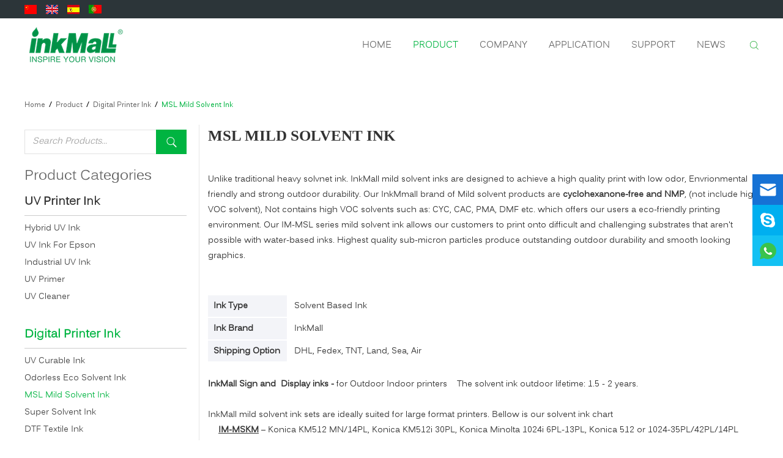

--- FILE ---
content_type: text/html
request_url: https://www.inkmall.vip/mild-solvent-ink/
body_size: 9733
content:
<!DOCTYPE html PUBLIC "-//W3C//DTD XHTML 1.0 Transitional//EN" "http://www.w3.org/TR/xhtml1/DTD/xhtml1-transitional.dtd">
<html xmlns="http://www.w3.org/1999/xhtml" xml:lang="en">
<head>
<title>MSL mild Solvent Ink, Mild Solvent Ink, Solvent-Based Ink For Konica 512, Minolta 512i 30pl manufacturer</title>
<meta name="keywords" content="inkmall mild Solvent Ink, im-msl solvent ink factory, solvent ink solvent printer" />
<meta name="description" content="IM-msl mild solvent ink for Spectra Polaris 35PL Polaris 15PL, Konica Minolta 512/512i/1024i 30PL/7PL, Seiko 508GS -12PL, 35PL, 50PL, Starfire 1024 25PL/10PL and Xaar 126/128 printheads" />
<meta http-equiv="Content-Type" content="text/html; charset=utf-8" />
<meta name="viewport" content="width=device-width, initial-scale=1, maximum-scale=1, user-scalable=no">

<meta property="og:url" content="https://www.inkmall.vip/mild-solvent-ink/"/>
    
<meta property="og:title" content="MSL mild Solvent Ink, Mild Solvent Ink, Solvent-Based Ink For Konica 512, Minolta 512i 30pl manufacturer"/>
<meta property="og:description" content="IM-msl mild solvent ink for Spectra Polaris 35PL Polaris 15PL, Konica Minolta 512/512i/1024i 30PL/7PL, Seiko 508GS -12PL, 35PL, 50PL, Starfire 1024 25PL/10PL and Xaar 126/128 printheads"/>
<meta property="og:image" content="/data/upload/1solventink/mslsolventink2_LR.jpg"/><meta property="og:type" content="website" />
<meta property="og:site_name" content="Inkmall Tech Co"/>

<link rel="shortcut icon" href="/favicon.ico" />
<meta name="renderer" content="webkit">
<link rel="stylesheet" href="/themes/simplebootx/yinkemo/css/fonts.css">
<link rel="stylesheet" href="/themes/simplebootx/yinkemo/css/jquery.jqzoom.css">   
<link rel="stylesheet" href="/themes/simplebootx/yinkemo/css/baguetteBox.css">   
<link rel="stylesheet" href="/themes/simplebootx/yinkemo/css/style.css">
<link rel="stylesheet" href="/themes/simplebootx/yinkemo/css/nav.css">
<link rel="stylesheet" href="/themes/simplebootx/yinkemo/css/slide5.css"> 
<script src="/themes/simplebootx/yinkemo/js/jquery-1.11.3.min.js"></script>
<script src="/themes/simplebootx/yinkemo/js/html5.js"></script>
<script src="/themes/simplebootx/yinkemo/js/placeholder.js"></script>
<script src="/themes/simplebootx/yinkemo/js/baguetteBox.js"></script>
<script src="/themes/simplebootx/yinkemo/js/jquery.jqzoom.js"></script>
<script src="/themes/simplebootx/yinkemo/js/lunbo.js"></script>
<!--[if IE]>
    <script>
        (function(){if(!/*@cc_on!@*/0)return;var e = "abbr,article,aside,audio,bb,canvas,datagrid,datalist,details,dialog,eventsource,figure,footer,header,hgroup,mark,menu,meter,nav,output,progress,main,section,time,video".split(','),i=e.length;while(i--){document.createElement(e[i])}})()
    </script>
<![endif]-->
<!--[if IE 6]>
     <link rel="stylesheet" href="https://www.inkmall.vip/themes/simplebootx/dahua/css/style.css">
    <![endif]-->
<!--[if lt IE 9]>
    <script src="https://www.inkmall.vip/themes/simplebootx/dahua/js/css3-mediaqueries.js"></script>
    <![endif]-->
    <!-- Global site tag (gtag.js) - Google Analytics -->
<script async src="https://www.googletagmanager.com/gtag/js?id=UA-129133918-1"></script>
<script>
  window.dataLayer = window.dataLayer || [];
  function gtag(){dataLayer.push(arguments);}
  gtag('js', new Date());

  gtag('config', 'UA-129133918-1');
</script>
<meta name="p:domain_verify" content="e7407f0a52a2365981289bf30a7d53fb"/>
<!-- Global site tag (gtag.js) - Google Analytics -->
<script async src="https://www.googletagmanager.com/gtag/js?id=G-36K43Y8ZK7"></script>
<script>
  window.dataLayer = window.dataLayer || [];
  function gtag(){dataLayer.push(arguments);}
  gtag('js', new Date());

  gtag('config', 'G-36K43Y8ZK7');
</script></head>
<body>

<!-- hide nav start-->
<div class="phone_nav">
  <div class="nav">
    <ul class="">
      <form action="/index.php/Search/Index/index.html"  method="get"  class="fix">
        <input type="text" placeholder="Search..." class="iptc l" name="q">
        <input type="submit" value="" class="ipsc r">
      </form>
      <li> <a href="/" title="" >Home</a>
                <li> <a href="https://www.inkmall.vip/product/" title="Product" >Product</a>
        <div class="addition"></div>
            <div class="c-show c-show1">
              <div class="c-s1"> <a href="https://www.inkmall.vip/uv-ink/" title="UV Printer Ink"  ><span>-&nbsp;UV Printer Ink</span></a>
                  <div class="addition" ></div>
                      <div class="c-show c-show2">
                        <div class="c-s2">
                          <a href="https://www.inkmall.vip/hybrid-uv-ink/" title="Hybrid UV Ink" > <span>--&nbsp;Hybrid UV Ink</span> </a><a href="https://www.inkmall.vip/uvep-for-epson/" title="UV Ink For Epson" > <span>--&nbsp;UV Ink For Epson</span> </a><a href="https://www.inkmall.vip/industrial-uv-ink/" title="Industrial UV Ink" > <span>--&nbsp;Industrial UV Ink</span> </a><a href="https://www.inkmall.vip/uv-primer/" title="UV Primer" > <span>--&nbsp;UV Primer</span> </a><a href="https://www.inkmall.vip/uv-cleaner/" title="UV Cleaner" > <span>--&nbsp;UV Cleaner</span> </a>                        </div>
                      </div>                </div><div class="c-s1"> <a href="https://www.inkmall.vip/digital-printing-ink/" title="Digital Printer Ink"  ><span>-&nbsp;Digital Printer Ink</span></a>
                  <div class="addition" ></div>
                      <div class="c-show c-show2">
                        <div class="c-s2">
                          <a href="https://www.inkmall.vip/led-uv-curable-ink/" title="UV Curable Ink" > <span>--&nbsp;UV Curable Ink</span> </a><a href="https://www.inkmall.vip/eco-solvent-ink/" title="Odorless Eco Solvent Ink" > <span>--&nbsp;Odorless Eco Solvent Ink</span> </a><a href="https://www.inkmall.vip/mild-solvent-ink/" title="MSL Mild Solvent Ink" > <span>--&nbsp;MSL Mild Solvent Ink</span> </a><a href="https://www.inkmall.vip/super-solvent-ink/" title="Super Solvent Ink" > <span>--&nbsp;Super Solvent Ink</span> </a><a href="https://www.inkmall.vip/textile-ink/" title="DTF Textile Ink" > <span>--&nbsp;DTF Textile Ink</span> </a><a href="https://www.inkmall.vip/pigment-ink/" title="Pigment Ink" > <span>--&nbsp;Pigment Ink</span> </a>                        </div>
                      </div>                </div><div class="c-s1"> <a href="https://www.inkmall.vip/textile-ink/" title="Textile Ink"  ><span>-&nbsp;Textile Ink</span></a>
                  <div class="addition" ></div>
                      <div class="c-show c-show2">
                        <div class="c-s2">
                          <a href="https://www.inkmall.vip/dtf-ink/" title="DTF Ink" > <span>--&nbsp;DTF Ink</span> </a><a href="https://www.inkmall.vip/sublimation-ink/" title="Sublimation Ink" > <span>--&nbsp;Sublimation Ink</span> </a><a href="https://www.inkmall.vip/dtg-pigment-ink/" title="DTG Pigment Ink" > <span>--&nbsp;DTG Pigment Ink</span> </a>                        </div>
                      </div>                </div><div class="c-s1"> <a href="https://www.inkmall.vip/office-ink/" title="Desktop Printer Ink"  ><span>-&nbsp;Desktop Printer Ink</span></a>
                  <div class="addition" ></div>
                      <div class="c-show c-show2">
                        <div class="c-s2">
                          <a href="https://www.inkmall.vip/ink-for-epson-ink-tank/" title="Ink for Epson Ink Tank" > <span>--&nbsp;Ink for Epson Ink Tank</span> </a><a href="https://www.inkmall.vip/desktop-dye-ink/" title="Desktop Dye Ink" > <span>--&nbsp;Desktop Dye Ink</span> </a><a href="https://www.inkmall.vip/desktop-sublimation-ink/" title="Desktop Sublimation Ink" > <span>--&nbsp;Desktop Sublimation Ink</span> </a><a href="https://www.inkmall.vip/desktop-pigment-ink/" title="Desktop Pigment ink" > <span>--&nbsp;Desktop Pigment ink</span> </a>                        </div>
                      </div>                </div>            </div>      </li><li> <a href="https://www.inkmall.vip/company/" title="Company" >Company</a>
        <div class="addition"></div>
            <div class="c-show c-show1">
              <div class="c-s1"> <a href="https://www.inkmall.vip/company/factory-show/" title="Factory show"  ><span>-&nbsp;Factory show</span></a>
                                  </div><div class="c-s1"> <a href="https://www.inkmall.vip/our-team/" title="Our Team"  ><span>-&nbsp;Our Team</span></a>
                                  </div><div class="c-s1"> <a href="https://www.inkmall.vip/company/contact-us/" title="Contact Us"  ><span>-&nbsp;Contact Us</span></a>
                                  </div>            </div>      </li><li> <a href="https://www.inkmall.vip/application/" title="Application" >Application</a>
        <div class="addition"></div>
            <div class="c-show c-show1">
              <div class="c-s1"> <a href="https://www.inkmall.vip/photo-gallery/" title="Photo Gallery"  ><span>-&nbsp;Photo Gallery</span></a>
                  <div class="addition" ></div>
                      <div class="c-show c-show2">
                        <div class="c-s2">
                          <a href="https://www.inkmall.vip/dtf-print/" title="DTF Print" > <span>--&nbsp;DTF Print</span> </a><a href="https://www.inkmall.vip/uv-ink-case/" title="Uv ink Case" > <span>--&nbsp;Uv ink Case</span> </a><a href="https://www.inkmall.vip/eco-solvent-ink-photo/" title="Eco solvent ink Case" > <span>--&nbsp;Eco solvent ink Case</span> </a><a href="https://www.inkmall.vip/water-based-ink-case/" title="Water Based ink Case" > <span>--&nbsp;Water Based ink Case</span> </a>                        </div>
                      </div>                </div><div class="c-s1"> <a href="https://www.inkmall.vip/printing-videos/" title="Printing Videos"  ><span>-&nbsp;Printing Videos</span></a>
                  <div class="addition" ></div>
                      <div class="c-show c-show2">
                        <div class="c-s2">
                          <a href="https://www.inkmall.vip/textile-print-video/" title="Textile Print" > <span>--&nbsp;Textile Print</span> </a><a href="https://www.inkmall.vip/uv-printing-video/" title="UV printing video" > <span>--&nbsp;UV printing video</span> </a><a href="https://www.inkmall.vip/eco-solvent-ink-video/" title="Eco solvent ink's video" > <span>--&nbsp;Eco solvent ink's video</span> </a><a href="https://www.inkmall.vip/water-based-inks-video/" title="Water Based Ink's video" > <span>--&nbsp;Water Based Ink's video</span> </a>                        </div>
                      </div>                </div><div class="c-s1"> <a href="https://www.inkmall.vip/download/" title="Download"  ><span>-&nbsp;Download</span></a>
                                  </div>            </div>      </li><li> <a href="https://www.inkmall.vip/support/" title="Support" >Support</a>
        <div class="addition"></div>
            <div class="c-show c-show1">
              <div class="c-s1"> <a href="https://www.inkmall.vip/support/get-quote/" title="Get Quote"  ><span>-&nbsp;Get Quote</span></a>
                                  </div><div class="c-s1"> <a href="https://www.inkmall.vip/technical-services/" title="Technical Services"  ><span>-&nbsp;Technical Services</span></a>
                                  </div><div class="c-s1"> <a href="https://www.inkmall.vip/faq/" title="FAQ"  ><span>-&nbsp;FAQ</span></a>
                                  </div>            </div>      </li><li> <a href="https://www.inkmall.vip/news/" title="News" >News</a>
        <div class="addition"></div>
            <div class="c-show c-show1">
              <div class="c-s1"> <a href="https://www.inkmall.vip/inkmall-news/" title="InkMall News"  ><span>-&nbsp;InkMall News</span></a>
                                  </div><div class="c-s1"> <a href="https://www.inkmall.vip/industry-news/" title="Industry News"  ><span>-&nbsp;Industry News</span></a>
                                  </div>            </div>      </li>      <dl class="fix">
        <dd> <a href="https://twitter.com/InkmallTech " target="_blank" rel="nofollow"> <img src="/themes/simplebootx/yinkemo/images/common1.png"> </a> </dd>
        <dd> <a href="https://plus.google.com/u/0/100335122971307408312" target="_blank" rel="nofollow"> <img src="/themes/simplebootx/yinkemo/images/common2.png"> </a> </dd>
        <dd> <a href="https://www.linkedin.com/company/inkmall-tech/" target="_blank" rel="nofollow"> <img src="/themes/simplebootx/yinkemo/images/common3.png"> </a> </dd>
        <dd> <a href="https://www.pinterest.com/Inkmall_tech/" target="_blank" rel="nofollow"> <img src="/themes/simplebootx/yinkemo/images/common4.png"> </a> </dd>
        <dd> <a href="https://www.facebook.com/inkmall.tech/" target="_blank" rel="nofollow"> <img src="/themes/simplebootx/yinkemo/images/common5.png"> </a> </dd>
        <dd> <a href="https://youtu.be/GGRnn5NtmSw" target="_blank" rel="nofollow"> <img src="/themes/simplebootx/yinkemo/images/common6.png"> </a> </dd>
      </dl>
    </ul>
  </div>
  <div class="menubtn"> <span class="one"></span> <span class='two'></span> <span class="three"></span> </div>
</div>
<!--hide nav end--> 
<!-- header start -->
<div class="header">
  <div class="h-top">
    <div class="wp fix">
      <!-- <p class="htop-add">Global Logistic Center, Pinghu Street, Longgang District, Shenzhen, Guangdong, China</p> -->
       <!-- <a href=" https://inkmall.en.alibaba.com" target="_blank" rel="nofollow" class="htop-link">Ali Store</a> 
       <a href=" https://inkmall.1688.com/" target="_blank" rel="nofollow" class="htop-link2">1688</a> -->
       
       
       
       <a href="http://cn.inkmall.vip/" title="CN" target="_blank" rel="nofollow" class="htop-link3"></a>
       <a href="https://www.inkmall.vip/" title="en" target="_blank" rel="nofollow" class="htop-link4"></a>
       <a href="http://es.inkmall.vip/" title="es" target="_blank" rel="nofollow" class="htop-link5"></a>
       <a href="http://pt.inkmall.vip/" title="pt" target="_blank" rel="nofollow" class="htop-link6"></a>
      </div>
  </div>
  <div class="h-bot wp fix"> <a href="https://www.inkmall.vip/"> <img src="/themes/simplebootx/picbanners/logo.png" title="Inkmall Tech Co" alt="Inkmall Tech Co" class="logo" /> </a>
  <!--<div class="fanyipy">
   <div id='MicrosoftTranslatorWidget' class='Dark' style='color:white;background-color:#555555'></div>
    <script type='text/javascript'>
	setTimeout(function () { { var s = document.createElement('script'); s.type = 'text/javascript'; s.charset = 'UTF-8'; s.src = ((location && location.href && location.href.indexOf('https') == 0) ? 'https://ssl.microsofttranslator.com' : 'http://www.microsofttranslator.com') + '/ajax/v3/WidgetV3.ashx?siteData=ueOIGRSKkd965FeEGM5JtQ**&ctf=True&ui=true&settings=Manual&from='; var p = document.getElementsByTagName('head')[0] || document.documentElement; p.insertBefore(s, p.firstChild); } }, 0);
    </script>
  </div>-->
    <div class="pull-right search"> <img src="/themes/simplebootx/yinkemo/images/search.png" class="search-icon" />
      <div class="search-box">
        <form action="/index.php/Search/Index/index.html"  method="get" >
          <input placeholder="Search" name="q" type="text" class="search-input" />
          <input type="submit" class="search-submit" value=" " />
        </form>
      </div>
    </div>
    <ul class="navlist fix pull-right">
      <li  ><a href="/" >Home</a> </li>
              <li class="nav-active"   > <a href="https://www.inkmall.vip/product/" title="Product" >Product</a>
          <div class="yiji-box">
                <ul>
                 <p><a href="https://www.inkmall.vip/uv-ink/" title="UV Printer Ink" >UV Printer Ink</a></p>
                    <li><a href="https://www.inkmall.vip/hybrid-uv-ink/" title="Hybrid UV Ink" >Hybrid UV Ink</a></li><li><a href="https://www.inkmall.vip/uvep-for-epson/" title="UV Ink For Epson" >UV Ink For Epson</a></li><li><a href="https://www.inkmall.vip/industrial-uv-ink/" title="Industrial UV Ink" >Industrial UV Ink</a></li><li><a href="https://www.inkmall.vip/uv-primer/" title="UV Primer" >UV Primer</a></li><li><a href="https://www.inkmall.vip/uv-cleaner/" title="UV Cleaner" >UV Cleaner</a></li>                   <div class="clear"></div>
                  </ul><ul>
                 <p><a href="https://www.inkmall.vip/digital-printing-ink/" title="Digital Printer Ink" >Digital Printer Ink</a></p>
                    <li><a href="https://www.inkmall.vip/led-uv-curable-ink/" title="UV Curable Ink" >UV Curable Ink</a></li><li><a href="https://www.inkmall.vip/eco-solvent-ink/" title="Odorless Eco Solvent Ink" >Odorless Eco Solvent Ink</a></li><li><a href="https://www.inkmall.vip/mild-solvent-ink/" title="MSL Mild Solvent Ink" >MSL Mild Solvent Ink</a></li><li><a href="https://www.inkmall.vip/super-solvent-ink/" title="Super Solvent Ink" >Super Solvent Ink</a></li><li><a href="https://www.inkmall.vip/textile-ink/" title="DTF Textile Ink" >DTF Textile Ink</a></li><li><a href="https://www.inkmall.vip/pigment-ink/" title="Pigment Ink" >Pigment Ink</a></li>                   <div class="clear"></div>
                  </ul><ul>
                 <p><a href="https://www.inkmall.vip/textile-ink/" title="Textile Ink" >Textile Ink</a></p>
                    <li><a href="https://www.inkmall.vip/dtf-ink/" title="DTF Ink" >DTF Ink</a></li><li><a href="https://www.inkmall.vip/sublimation-ink/" title="Sublimation Ink" >Sublimation Ink</a></li><li><a href="https://www.inkmall.vip/dtg-pigment-ink/" title="DTG Pigment Ink" >DTG Pigment Ink</a></li>                   <div class="clear"></div>
                  </ul><ul>
                 <p><a href="https://www.inkmall.vip/office-ink/" title="Desktop Printer Ink" >Desktop Printer Ink</a></p>
                    <li><a href="https://www.inkmall.vip/ink-for-epson-ink-tank/" title="Ink for Epson Ink Tank" >Ink for Epson Ink Tank</a></li><li><a href="https://www.inkmall.vip/desktop-dye-ink/" title="Desktop Dye Ink" >Desktop Dye Ink</a></li><li><a href="https://www.inkmall.vip/desktop-sublimation-ink/" title="Desktop Sublimation Ink" >Desktop Sublimation Ink</a></li><li><a href="https://www.inkmall.vip/desktop-pigment-ink/" title="Desktop Pigment ink" >Desktop Pigment ink</a></li>                   <div class="clear"></div>
                  </ul>              </div>
                         </li><li    id="relative"> <a href="https://www.inkmall.vip/company/" title="Company" >Company</a>
                        <ul class="yiji">
               <li><a href="https://www.inkmall.vip/company/factory-show/" title="Factory show" >Factory show</a></li><li><a href="https://www.inkmall.vip/our-team/" title="Our Team" >Our Team</a></li><li><a href="https://www.inkmall.vip/company/contact-us/" title="Contact Us" >Contact Us</a></li>              </ul>          </li><li    > <a href="https://www.inkmall.vip/application/" title="Application" >Application</a>
          <div class="yiji-box">
                <ul>
                 <p><a href="https://www.inkmall.vip/photo-gallery/" title="Photo Gallery" >Photo Gallery</a></p>
                    <li><a href="https://www.inkmall.vip/dtf-print/" title="DTF Print" >DTF Print</a></li><li><a href="https://www.inkmall.vip/uv-ink-case/" title="Uv ink Case" >Uv ink Case</a></li><li><a href="https://www.inkmall.vip/eco-solvent-ink-photo/" title="Eco solvent ink Case" >Eco solvent ink Case</a></li><li><a href="https://www.inkmall.vip/water-based-ink-case/" title="Water Based ink Case" >Water Based ink Case</a></li>                   <div class="clear"></div>
                  </ul><ul>
                 <p><a href="https://www.inkmall.vip/printing-videos/" title="Printing Videos" >Printing Videos</a></p>
                    <li><a href="https://www.inkmall.vip/textile-print-video/" title="Textile Print" >Textile Print</a></li><li><a href="https://www.inkmall.vip/uv-printing-video/" title="UV printing video" >UV printing video</a></li><li><a href="https://www.inkmall.vip/eco-solvent-ink-video/" title="Eco solvent ink's video" >Eco solvent ink's video</a></li><li><a href="https://www.inkmall.vip/water-based-inks-video/" title="Water Based Ink's video" >Water Based Ink's video</a></li>                   <div class="clear"></div>
                  </ul><ul>
                 <p><a href="https://www.inkmall.vip/download/" title="Download" >Download</a></p>
                                       <div class="clear"></div>
                  </ul>              </div>
                         </li><li    id="relative"> <a href="https://www.inkmall.vip/support/" title="Support" >Support</a>
                        <ul class="yiji">
               <li><a href="https://www.inkmall.vip/support/get-quote/" title="Get Quote" >Get Quote</a></li><li><a href="https://www.inkmall.vip/technical-services/" title="Technical Services" >Technical Services</a></li><li><a href="https://www.inkmall.vip/faq/" title="FAQ" >FAQ</a></li>              </ul>          </li><li    > <a href="https://www.inkmall.vip/news/" title="News" >News</a>
                          <div class="yiji-box">
                <ul>
                 <p><a href="https://www.inkmall.vip/inkmall-news/" title="InkMall News" >InkMall News</a></p>
                                     <li class="shouzimu"><a href="https://www.inkmall.vip/inkmall-news/inside-dye-sublimation-ink.html" title="What's Inside Dye Sublimation Ink?" >What's Inside Dye Sublimation Ink?</a></li><li class="shouzimu"><a href="https://www.inkmall.vip/inkmall-news/what-is-direct-to-film-ink-in-textile-printing.html" title="What is Direct to Film Ink in textile Ink?" >What is Direct to Film Ink in textile Ink?</a></li><li class="shouzimu"><a href="https://www.inkmall.vip/inkmall-news/what-factors-when-adjusting-ink.html" title="What are the Factors that Need to be Considered When Adjusting Ink Thickness in UV Printing?" >What are the Factors that Need to be Considered When Adjusting Ink Thickness in UV Printing?</a></li>                   
                   <div class="clear"></div>
                  </ul><ul>
                 <p><a href="https://www.inkmall.vip/industry-news/" title="Industry News" >Industry News</a></p>
                                     <li class="shouzimu"><a href="https://www.inkmall.vip/industry-news/details-when-using-DTF-white-ink.html" title="Details when using DTF white ink" >Details when using DTF white ink</a></li><li class="shouzimu"><a href="https://www.inkmall.vip/industry-news/what-do-you-know-about-dtf-printing.html" title="What Do You Know About DTF Printing?" >What Do You Know About DTF Printing?</a></li><li class="shouzimu"><a href="https://www.inkmall.vip/industry-news/how-to-print-dtf-sublimation-step-by-step.html" title="How to print DTF (direct to film) Sublimation step by step" >How to print DTF (direct to film) Sublimation step by step</a></li>                   
                   <div class="clear"></div>
                  </ul>              </div>
                       </li>    </ul>
  </div>
  <ul class="navlist1 fix">
    <li ><a href="/" >Home</a></li>
  <li class="nav-active"> <a href="https://www.inkmall.vip/product/">Product</a></li>
  <li  > <a href="https://www.inkmall.vip/news/"  >News</a></li>
  <li > <a href="https://www.inkmall.vip/company/contact-us/"   >Contact</a></li>
  </ul>
</div>
<!-- header end -->
<div class="fixedbox">
<!-- bread start -->
<div class="bread wp">
	     <a href="/" class="home">Home</a>
       &nbsp;/&nbsp;
    <a href="https://www.inkmall.vip/product/" >Product</a> &nbsp;/&nbsp; <a href="https://www.inkmall.vip/digital-printing-ink/" >Digital Printer Ink</a> &nbsp;/&nbsp; <a href="https://www.inkmall.vip/mild-solvent-ink/"  class="bread-active">MSL Mild Solvent Ink</a></div>
<!-- bread end -->
<div class="wrap page_pro1">
  <div class="main fix wp">
    <div class="pro-main pull-right"> 
      <!-- pro1-top start -->
      <div class="pro1-top list-item">
        <p class="item-title"><a href="https://www.inkmall.vip/mild-solvent-ink/" title="">MSL Mild Solvent Ink</a></p>
        <div class="item-desc">
         <p><br style="text-align: left;"/></p><p style="text-align: left;">Unlike traditional heavy solvnet ink. InkMall mild solvent inks are designed to achieve a high quality print with low odor, Envrionmental friendly&nbsp;and strong outdoor&nbsp;durability. Our InkMmall brand of Mild solvent products are <strong>cyclohexanone-free and NMP</strong>, (not include high VOC solvent), Not contains high VOC solvents such as: CYC, CAC, PMA, DMF etc. which&nbsp;offers our users a eco-friendly printing environment. Our IM-MSL&nbsp;series mild solvent ink allows our customers to print onto difficult and challenging substrates that aren&#39;t possible with water-based inks. Highest quality sub-micron particles produce outstanding outdoor durability and smooth looking graphics.<br style="text-align: left;"/></p><div style="box-sizing: border-box; margin: -4px 0px; padding: 0px 4px 0px 0px; border: 0px; font-variant-numeric: inherit; font-variant-east-asian: inherit; font-stretch: inherit; line-height: inherit; vertical-align: top; display: inline-block; width: 375px; color: rgb(51, 51, 51); white-space: normal; background-color: rgb(255, 255, 255); text-align: left;"><div style="box-sizing: border-box; margin: 0px; padding: 4px 0px; border: 0px; font-style: inherit; font-variant: inherit; font-weight: inherit; font-stretch: inherit; line-height: inherit; vertical-align: top; text-align: left;"><div style="box-sizing: content-box; margin: 0px; padding: 0px; border: 0px; font-style: inherit; font-variant: inherit; font-weight: inherit; font-stretch: inherit; line-height: inherit; vertical-align: baseline; width: 375px; height: 160px; overflow: hidden; text-align: left;"><br style="text-align: left;"/><div style="box-sizing: border-box; margin: -4px 0px -4px -3px; padding: 0px 4px 0px 0px; border: 0px; font-variant-numeric: inherit; font-variant-east-asian: inherit; font-stretch: inherit; line-height: inherit; vertical-align: top; display: inline-block; width: 375px; color: rgb(51, 51, 51); white-space: normal; background-color: rgb(255, 255, 255); text-align: left;"><div style="box-sizing: border-box; margin: 0px; padding: 4px 0px; border: 0px; font-style: inherit; font-variant: inherit; font-weight: inherit; font-stretch: inherit; line-height: inherit; vertical-align: top; text-align: left;"><p style="box-sizing: content-box; margin: 0px; padding: 0px; border: 0px; font-style: inherit; font-variant: inherit; font-weight: inherit; font-stretch: inherit; line-height: inherit; vertical-align: baseline;"><br style="text-align: left;"/></p><table data-id="table0" width="NaN"><tbody style="box-sizing: content-box; margin: 0px; padding: 0px; font-style: inherit; font-variant: inherit; font-weight: inherit; font-stretch: inherit; line-height: inherit;"><tr style="box-sizing: content-box; margin: 0px; padding: 0px; font-style: inherit; font-variant: inherit; font-weight: inherit; font-stretch: inherit; line-height: inherit;"><td colspan="1" rowspan="1" style="box-sizing: content-box; margin: 0px; padding: 0px; font-style: inherit; font-variant: inherit; font-stretch: inherit; line-height: inherit; float: none; border-color: rgb(204, 204, 204); overflow: hidden; vertical-align: top; background-color: rgb(243, 244, 248);" height="20"><div style="box-sizing: content-box; margin: 0px; padding: 5px 10px; border: 0px; font-style: inherit; font-variant: inherit; font-weight: inherit; font-stretch: inherit; line-height: inherit; vertical-align: baseline; width: 110px; min-height: 18px; text-align: left;"><span style="box-sizing: content-box; font-weight: 700;"><span style="box-sizing: content-box;">Ink Type</span></span></div></td><td colspan="1" rowspan="1" style="box-sizing: content-box; margin: 0px; padding: 0px; font-style: inherit; font-variant: inherit; font-stretch: inherit; line-height: inherit; float: none; border-color: rgb(204, 204, 204); overflow: hidden; vertical-align: top;" height="20"><div style="box-sizing: content-box; margin: 0px; padding: 5px 10px; border: 0px; font-style: inherit; font-variant: inherit; font-weight: inherit; font-stretch: inherit; line-height: inherit; vertical-align: baseline; width: 214px; min-height: 18px; text-align: left;"><span style="box-sizing: content-box;">Solvent Based Ink</span></div></td></tr><tr style="box-sizing: content-box; margin: 0px; padding: 0px; font-style: inherit; font-variant: inherit; font-weight: inherit; font-stretch: inherit; line-height: inherit;"><td colspan="1" rowspan="1" style="box-sizing: content-box; margin: 0px; padding: 0px; font-style: inherit; font-variant: inherit; font-stretch: inherit; line-height: inherit; float: none; border-color: rgb(204, 204, 204); overflow: hidden; vertical-align: top; background-color: rgb(243, 244, 248);" height="20"><div style="box-sizing: content-box; margin: 0px; padding: 5px 10px; border: 0px; font-style: inherit; font-variant: inherit; font-weight: inherit; font-stretch: inherit; line-height: inherit; vertical-align: baseline; width: 110px; min-height: 18px; text-align: left;"><span style="box-sizing: content-box; font-weight: 700;"><span style="box-sizing: content-box;">Ink Brand</span></span></div></td><td colspan="1" rowspan="1" style="box-sizing: content-box; margin: 0px; padding: 0px; font-style: inherit; font-variant: inherit; font-stretch: inherit; line-height: inherit; float: none; border-color: rgb(204, 204, 204); overflow: hidden; vertical-align: top;" height="20"><div style="box-sizing: content-box; margin: 0px; padding: 5px 10px; border: 0px; font-style: inherit; font-variant: inherit; font-weight: inherit; font-stretch: inherit; line-height: inherit; vertical-align: baseline; width: 214px; min-height: 18px; text-align: left;"><span style="box-sizing: content-box;">InkMall</span></div></td></tr><tr style="box-sizing: content-box; margin: 0px; padding: 0px; font-style: inherit; font-variant: inherit; font-weight: inherit; font-stretch: inherit; line-height: inherit;"><td colspan="1" rowspan="1" style="box-sizing: content-box; margin: 0px; padding: 0px; font-style: inherit; font-variant: inherit; font-stretch: inherit; line-height: inherit; float: none; border-color: rgb(204, 204, 204); overflow: hidden; vertical-align: top; background-color: rgb(243, 244, 248);" height="20"><div style="box-sizing: content-box; margin: 0px; padding: 5px 10px; border: 0px; font-style: inherit; font-variant: inherit; font-weight: inherit; font-stretch: inherit; line-height: inherit; vertical-align: baseline; width: 110px; min-height: 18px; text-align: left;"><span style="box-sizing: content-box; font-weight: 700;"><span style="box-sizing: content-box;">Shipping Option</span></span></div></td><td colspan="1" rowspan="1" style="box-sizing: content-box; margin: 0px; padding: 0px; font-style: inherit; font-variant: inherit; font-stretch: inherit; line-height: inherit; float: none; border-color: rgb(204, 204, 204); overflow: hidden; vertical-align: top;" height="20"><div style="box-sizing: content-box; margin: 0px; padding: 5px 10px; border: 0px; font-style: inherit; font-variant: inherit; font-weight: inherit; font-stretch: inherit; line-height: inherit; vertical-align: baseline; width: 214px; min-height: 18px; text-align: left;"><span style="box-sizing: content-box;">DHL, Fedex, TNT, Land, Sea, Air</span></div></td></tr><tr style="box-sizing: content-box; margin: 0px; padding: 0px; font-style: inherit; font-variant: inherit; font-weight: inherit; font-stretch: inherit; line-height: inherit;"><td colspan="1" rowspan="1" style="box-sizing: content-box; margin: 0px; padding: 0px; font-style: inherit; font-variant: inherit; font-stretch: inherit; line-height: inherit; float: none; border-color: rgb(204, 204, 204); overflow: hidden; vertical-align: top; background-color: rgb(243, 244, 248);" height="20"><div style="text-align: left;"><strong>&nbsp; &nbsp; &nbsp;Expired Time</strong></div></td><td colspan="1" rowspan="1" style="box-sizing: content-box; margin: 0px; padding: 0px; font-style: inherit; font-variant: inherit; font-stretch: inherit; line-height: inherit; float: none; border-color: rgb(204, 204, 204); overflow: hidden; vertical-align: top;" height="20"><strong>18 months</strong></td></tr></tbody></table><p><br style="text-align: left;"/></p></div></div></div></div></div><p style="text-align: left;"><br style="text-align: left;"/><strong>InkMall Sign and&nbsp; Display inks -&nbsp;</strong>for Outdoor Indoor printers 
 &nbsp; &nbsp;The solvent ink outdoor lifetime: 1.5 - 2 years.</p><p><br style="text-align: left;"/></p><div style="text-align: left;"><p style="text-align: left;">InkMall mild solvent ink sets are ideally suited for large format printers. Bellow is our solvent ink chart</p><ul style="box-sizing: border-box; padding-left: 17px;" class=" list-paddingleft-2"><li><p style="text-align: left;"><strong><span style="text-decoration: underline;">IM-MSKM</span> </strong>– Konica KM512 MN/14PL, Konica KM512i 30PL, Konica Minolta 1024i 6PL-13PL, Konica 512 or 1024-35PL/42PL/14PL<br style="text-align: left;"/>Konica KM256, 512 &amp; 1024/42PL</p></li><li><p style="text-align: left;"><strong><span style="text-decoration: underline;">IM-MSPL35</span></strong> - Spectra Polaris PQ-512/35PL</p></li><li><p style="text-align: left;"><strong><span style="text-decoration: underline;">IM-MSPL15</span></strong>- Spectra Polaris PQ-512/15PL<br style="text-align: left;"/></p></li><li><p style="text-align: left;"><strong><span style="text-decoration: underline;">IM-MSSK</span></strong> –&nbsp;Seiko SPT 510 35PL, 50PL</p></li><li><p style="text-align: left;"><strong><span style="text-decoration: underline;">IM-MSXR</span></strong> –&nbsp;Xaar 126 or 128 or 382</p></li><li><p style="text-align: left;"><strong><span style="text-decoration: underline;">IM-MSSF</span></strong> –&nbsp;StarFire SG1024-SA/ 25/10PL<br style="text-align: left;"/></p></li></ul><br style="text-align: left;"/><p style="text-align:center"><br style="text-align: left;"/></p><div style="text-align: left;"><div style="margin: 0px 12.1875px 40px; padding: 0px; border: 0px; font-variant-numeric: inherit; font-variant-east-asian: inherit; font-stretch: inherit; line-height: inherit; vertical-align: baseline; float: left; width: 178.922px; color: rgb(51, 51, 51); white-space: normal; background-color: rgb(252, 252, 252); text-align: left;"><div style="margin: 0px; padding: 0px; border: 0px transparent; font-style: inherit; font-variant: inherit; font-weight: inherit; font-stretch: inherit; line-height: inherit; vertical-align: baseline; text-align: left; color: rgb(255, 255, 255); height: 164px;"><div style="margin: 0px; padding: 0px; border: 2px solid transparent; font-style: inherit; font-variant: inherit; font-weight: inherit; font-stretch: inherit; line-height: inherit; vertical-align: baseline; height: 160px; transition: all 0.4s ease-in-out 0s; text-align: left;"><a href="https://edgecolours.com/solvent-ink/" class="" style="margin: 0px; padding: 0px; border: 0px; font-style: inherit; font-variant: inherit; font-weight: inherit; font-stretch: inherit; line-height: inherit; vertical-align: baseline; text-decoration-line: none; outline: 0px; color: rgb(255, 255, 255); display: block;"></a><div style="margin: 0px; padding: 30px 30px 15px; border: 0px; font-style: inherit; font-variant: inherit; font-weight: inherit; font-stretch: inherit; line-height: inherit; vertical-align: baseline; text-align: left;"><p style="text-align:center"><a href="https://www.inkmall.vip/super-solvent-ink" target="_blank"><img src="https://www.inkmall.vip/data/upload/ueditor/20200802/5f25b4a24994b.png" data-was-processed="true" style="margin: 0px; padding: 0px; border: 0px; font-style: inherit; font-variant: inherit; font-weight: inherit; font-stretch: inherit; line-height: inherit; vertical-align: baseline; max-width: 100%; height: auto;" width="" height="" border="0" vspace="0" title="" alt=""/></a></p><h6 style="margin: 0px 0px 15px; padding: 0px; border: 0px; font-style: inherit; font-variant: inherit; font-stretch: inherit; line-height: 21px; vertical-align: baseline; color: rgb(22, 25, 34); letter-spacing: 0px; text-align: left;"><a href="https://www.inkmall.vip/super-solvent-ink" target="_blank">Solvent</a></h6></div><a href="https://edgecolours.com/solvent-ink/" class="" style="margin: 0px; padding: 0px; border: 0px; font-style: inherit; font-variant: inherit; font-weight: inherit; font-stretch: inherit; line-height: inherit; vertical-align: baseline; text-decoration-line: none; outline: 0px; color: rgb(255, 255, 255); display: block;"><div style="margin: 0px; padding: 30px 30px 15px; border: 0px; font-style: inherit; font-variant: inherit; font-weight: inherit; font-stretch: inherit; line-height: inherit; vertical-align: baseline; text-align: left;"><h6 style="margin: 0px 0px 15px; padding: 0px; border: 0px; font-style: inherit; font-variant: inherit; font-stretch: inherit; line-height: 21px; vertical-align: baseline; color: rgb(22, 25, 34); letter-spacing: 0px;"></h6></div></a></div></div></div><div style="margin: 0px 12.1875px 40px; padding: 0px; border: 0px; font-variant-numeric: inherit; font-variant-east-asian: inherit; font-stretch: inherit; line-height: inherit; vertical-align: baseline; float: left; width: 178.922px; color: rgb(51, 51, 51); white-space: normal; background-color: rgb(252, 252, 252); text-align: left;"><div style="margin: 0px; padding: 0px; border: 0px transparent; font-style: inherit; font-variant: inherit; font-weight: inherit; font-stretch: inherit; line-height: inherit; vertical-align: baseline; text-align: left; color: rgb(255, 255, 255); height: 157px;"><div style="margin: 0px; padding: 0px; border: 2px solid transparent; font-style: inherit; font-variant: inherit; font-weight: inherit; font-stretch: inherit; line-height: inherit; vertical-align: baseline; height: 153px; transition: all 0.4s ease-in-out 0s; text-align: left;"><a href="https://edgecolours.com/mild-solvent/" class="" style="margin: 0px; padding: 0px; border: 0px; font-style: inherit; font-variant: inherit; font-weight: inherit; font-stretch: inherit; line-height: inherit; vertical-align: baseline; text-decoration-line: none; outline: 0px; color: rgb(255, 255, 255); display: block;"></a><div style="margin: 0px; padding: 30px 30px 15px; border: 0px; font-style: inherit; font-variant: inherit; font-weight: inherit; font-stretch: inherit; line-height: inherit; vertical-align: baseline; text-align: left;"><div style="margin: 0px; padding: 0px; border: 0px solid rgb(248, 248, 248); font-style: inherit; font-variant: inherit; font-weight: inherit; font-stretch: inherit; line-height: 0; vertical-align: baseline; max-width: 100%; box-sizing: border-box; text-align: left;"><div style="margin: 0px; padding: 0px; border: 0px rgb(226, 226, 226); font-style: inherit; font-variant: inherit; font-weight: inherit; font-stretch: inherit; line-height: inherit; vertical-align: baseline; box-sizing: border-box; position: relative; overflow: hidden; text-align: left;"><p style="text-align:center"><a href="https://es.inkmall.vip/uv-ink" target="_blank"><img src="https://www.inkmall.vip/data/upload/ueditor/20200802/5f25b4a30001f.png" alt="mild_solvent_ink" title="mild_solvent_ink" width="" height="" data-was-processed="true" style="margin: 0px; padding: 0px; border: 0px; font-style: inherit; font-variant: inherit; font-weight: inherit; font-stretch: inherit; line-height: inherit; vertical-align: baseline; max-width: 100.1%; height: auto; transition: all 0.3s ease-in-out 0s; position: relative; top: 0px; transform: scale(1);" border="0" vspace="0"/></a></p></div></div><hr style="border: none; outline: none; height: 1px; width: 114.922px; margin: 0px auto 20px; clear: both; background: 0px 0px; color: transparent;"/><h6 style="margin: 0px 0px 15px; padding: 0px; border: 0px; font-style: inherit; font-variant: inherit; font-stretch: inherit; line-height: 21px; vertical-align: baseline; color: rgb(22, 25, 34); letter-spacing: 0px; text-align: left;"><a href="https://es.inkmall.vip/uv-ink" target="_blank">Mild Solvent</a></h6></div><a href="https://edgecolours.com/mild-solvent/" class="" style="margin: 0px; padding: 0px; border: 0px; font-style: inherit; font-variant: inherit; font-weight: inherit; font-stretch: inherit; line-height: inherit; vertical-align: baseline; text-decoration-line: none; outline: 0px; color: rgb(255, 255, 255); display: block;"><div style="margin: 0px; padding: 30px 30px 15px; border: 0px; font-style: inherit; font-variant: inherit; font-weight: inherit; font-stretch: inherit; line-height: inherit; vertical-align: baseline; text-align: left;"><h6 style="margin: 0px 0px 15px; padding: 0px; border: 0px; font-style: inherit; font-variant: inherit; font-stretch: inherit; line-height: 21px; vertical-align: baseline; color: rgb(22, 25, 34); letter-spacing: 0px;"></h6></div></a></div></div></div><div style="margin: 0px 12.1875px 40px; padding: 0px; border: 0px; font-variant-numeric: inherit; font-variant-east-asian: inherit; font-stretch: inherit; line-height: inherit; vertical-align: baseline; float: left; width: 178.922px; color: rgb(51, 51, 51); white-space: normal; background-color: rgb(252, 252, 252); text-align: left;"><div style="margin: 0px; padding: 0px; border: 0px transparent; font-style: inherit; font-variant: inherit; font-weight: inherit; font-stretch: inherit; line-height: inherit; vertical-align: baseline; text-align: left; color: rgb(255, 255, 255); height: 157px;"><div style="margin: 0px; padding: 0px; border-width: 2px; border-style: solid; border-image: initial; font-style: inherit; font-variant: inherit; font-weight: inherit; font-stretch: inherit; line-height: inherit; vertical-align: baseline; height: 153px; transition: all 0.4s ease-in-out 0s; text-align: left; border-color: inherit !important; background-color: inherit !important;"><a href="https://edgecolours.com/eco-solvent-inkjet-manufacturer/" class="" style="margin: 0px; padding: 0px; border: 0px; font-style: inherit; font-variant: inherit; font-weight: inherit; font-stretch: inherit; line-height: inherit; vertical-align: baseline; text-decoration-line: none; outline: 0px; color: rgb(255, 255, 255); display: block;"></a><div style="margin: 0px; padding: 30px 30px 15px; border: 0px; font-style: inherit; font-variant: inherit; font-weight: inherit; font-stretch: inherit; line-height: inherit; vertical-align: baseline; text-align: left;"><div style="margin: 0px; padding: 0px; border: 0px solid rgb(248, 248, 248); font-style: inherit; font-variant: inherit; font-weight: inherit; font-stretch: inherit; line-height: 0; vertical-align: baseline; max-width: 100%; box-sizing: border-box; text-align: left;"><div style="margin: 0px; padding: 0px; border: 0px rgb(226, 226, 226); font-style: inherit; font-variant: inherit; font-weight: inherit; font-stretch: inherit; line-height: inherit; vertical-align: baseline; box-sizing: border-box; position: relative; overflow: hidden; text-align: left;"><p style="text-align:center"><a href="https://es.inkmall.vip/uv-ink" target="_blank" textvalue="只支持选中一个链接时生效"><img src="https://www.inkmall.vip/data/upload/ueditor/20200802/5f25b4a3ac781.png" alt="eco" title="eco" width="" height="" data-was-processed="true" style="margin: 0px; padding: 0px; border: 0px; font-style: inherit; font-variant: inherit; font-weight: inherit; font-stretch: inherit; line-height: inherit; vertical-align: baseline; max-width: 100.1%; height: auto; transition: all 0.3s ease-in-out 0s; position: relative; top: 0px; transform: scale(1);" border="0" vspace="0"/></a></p></div></div><hr style="border: none; outline: none; height: 1px; width: 114.922px; margin: 0px auto 20px; clear: both; background: 0px 0px; color: transparent;"/><h6 style="margin: 0px 0px 15px; padding: 0px; border: 0px; font-style: inherit; font-variant: inherit; font-stretch: inherit; line-height: 21px; vertical-align: baseline; color: rgb(22, 25, 34); letter-spacing: 0px; text-align: left;"><a href="https://es.inkmall.vip/uv-ink" target="_blank" textvalue="只支持选中一个链接时生效">Eco Solvent</a></h6></div><a href="https://edgecolours.com/eco-solvent-inkjet-manufacturer/" class="" style="margin: 0px; padding: 0px; border: 0px; font-style: inherit; font-variant: inherit; font-weight: inherit; font-stretch: inherit; line-height: inherit; vertical-align: baseline; text-decoration-line: none; outline: 0px; color: rgb(255, 255, 255); display: block;"><div style="margin: 0px; padding: 30px 30px 15px; border: 0px; font-style: inherit; font-variant: inherit; font-weight: inherit; font-stretch: inherit; line-height: inherit; vertical-align: baseline; text-align: left;"><h6 style="margin: 0px 0px 15px; padding: 0px; border: 0px; font-style: inherit; font-variant: inherit; font-stretch: inherit; line-height: 21px; vertical-align: baseline; color: rgb(22, 25, 34); letter-spacing: 0px;"></h6></div></a></div></div></div><h4><br style="text-align: left;"/></h4></div><div style="text-align: left;"><p><br style="text-align: left;"/></p><p style="text-align: left;"><br style="text-align: left;"/></p><p style="text-align: left;"><br style="text-align: left;"/></p><p style="text-align: left;"><br style="text-align: left;"/></p><p style="text-align: left;"><br style="text-align: left;"/></p><p><br style="text-align: left;"/></p><p><br style="text-align: left;"/></p><p style="text-align: left;">Cyan – Magenta – Yellow – Black – Light Cyan – Light Magenta - Clean/Flush<br style="text-align: left;"/></p><p style="text-align: left;">The ink set is compatible with IM-MSCL Solvent Flush which is available in 1 liter and 5 liter bottles.</p></div><p><br style="text-align: left;"/></p></div><p style="text-align: left;">This solvent ink&nbsp;suitable for printer brands:<br style="text-align: left;"/></p><p style="text-align: left;">1. Allwin, FY-Union,&nbsp;Yaselan, Liyu, Human, Taimes, Flyjet, Skyjet, Grando, Bossron, JHF, EFI, Teckwin, Flora</p><p style="text-align: left;">2. Phaeton, Galaxy, Challenger, Infinity, Witcolor, Fortune, Eyecolor, Ico-tec,&nbsp;Etc.</p><p><br style="text-align: left;"/></p><p style="text-align: left;">All products listed in the below are available in 1 Liter and 5 Liters packing</p>        </div>
      </div>
      <!-- pro1-top end -->
       <form action="/index.php/Content/Pagedis/inquiry.html"  method="post">
         
        <!-- pro-list start -->
        <ul class="fix pro-list">
                 <li class="list-item">
                    <a href="https://www.inkmall.vip/mild-solvent-ink/mild-solvent-ink-for-konica-512-printhead.html" title="MSKM Mild solvent ink for Konica 512"  class="item-pic"> <img src="/data/upload/1solventink/mslsolventink2_LR.jpg" alt="MSKM Mild solvent ink for Konica 512" title="MSKM Mild solvent ink for Konica 512"></a>
            <p class="item-title self-ellipsis"> <a href="https://www.inkmall.vip/mild-solvent-ink/mild-solvent-ink-for-konica-512-printhead.html" title="MSKM Mild solvent ink for Konica 512"  >MSKM Mild solvent ink for Konica 512</a>
              <input type="checkbox" name="pro[]" value="197">
            </p>
            <a href="/index.php/Content/Pagedis/lists/id/197/catid/35/hcatid/197.html#xunpan" class="item-btn"/>INQUIRE NOW</a>
          </li>
           <li class="list-item">
          <img src="/themes/simplebootx/yinkemo/images/web10.png" class="tip" />          <a href="https://www.inkmall.vip/mild-solvent-ink/inkmall-mild-solvent-ink-for-all-print.html" title="InkMall Mild Solvent Ink For All Print"  class="item-pic"> <img src="/data/upload/1solventink/mslsolventink41_LR.jpg" alt="InkMall Mild Solvent Ink For All Print" title="InkMall Mild Solvent Ink For All Print"></a>
            <p class="item-title self-ellipsis"> <a href="https://www.inkmall.vip/mild-solvent-ink/inkmall-mild-solvent-ink-for-all-print.html" title="InkMall Mild Solvent Ink For All Print"  >InkMall Mild Solvent Ink For All Print</a>
              <input type="checkbox" name="pro[]" value="219">
            </p>
            <a href="/index.php/Content/Pagedis/lists/id/219/catid/35/hcatid/219.html#xunpan" class="item-btn"/>INQUIRE NOW</a>
          </li>
           <li class="list-item">
          <img src="/themes/simplebootx/yinkemo/images/web10.png" class="tip" />          <a href="https://www.inkmall.vip/mild-solvent-ink/mscl-cleaning-solution-flush-for-solvent-ink.html" title="MSCL Cleaning solution Flush for solvent ink"  class="item-pic"> <img src="/data/upload/1solventink/clean_5l_rts_stock.jpg" alt="MSCL Cleaning solution Flush for solvent ink" title="MSCL Cleaning solution Flush for solvent ink"></a>
            <p class="item-title self-ellipsis"> <a href="https://www.inkmall.vip/mild-solvent-ink/mscl-cleaning-solution-flush-for-solvent-ink.html" title="MSCL Cleaning solution Flush for solvent ink"  >MSCL Cleaning solution Flush for solvent ink</a>
              <input type="checkbox" name="pro[]" value="202">
            </p>
            <a href="/index.php/Content/Pagedis/lists/id/202/catid/35/hcatid/202.html#xunpan" class="item-btn"/>INQUIRE NOW</a>
          </li>
                   </ul>
        <!-- pro-list end --> 
        <!-- page start -->
        
        <div class="page">
          <div class="fl"> </div>
          <div class="add-form">
            <input type="submit" class="add-btn" value="Add to Inquiry List">
            </input>
          </div>
          <div style="clear:both;"></div>
        </div>
        <!-- page end -->
      </form>
               </div>
    <div class="pro-slide pull-left"> 
  <!-- search start -->
  <div class="proslide-form">
    <form action="/index.php/Search/Index/index.html"  method="get" >
      <input type="text" id="" value="" placeholder="Search Products..." name="q" class="proslide-input"/>
      <input type="submit" id="" name="" value="" class="proslide-btn"/>
    </form>
  </div>
  <!-- search end --> 
  <!-- silde nav start -->
  <p class="pro-slidenav-title"><a href="https://www.inkmall.vip/product/" title="">Product Categories</a></p>
  <ul class="pro-slidenav-list">
   <li > <a  href="https://www.inkmall.vip/uv-ink/"  >UV Printer Ink</a>
        <ul class="pro-slidenav-yiji"  >
              <li><a href="https://www.inkmall.vip/hybrid-uv-ink/" title="Hybrid UV Ink"  >Hybrid UV Ink</a></li><li><a href="https://www.inkmall.vip/uvep-for-epson/" title="UV Ink For Epson"  >UV Ink For Epson</a></li><li><a href="https://www.inkmall.vip/industrial-uv-ink/" title="Industrial UV Ink"  >Industrial UV Ink</a></li><li><a href="https://www.inkmall.vip/uv-primer/" title="UV Primer"  >UV Primer</a></li><li><a href="https://www.inkmall.vip/uv-cleaner/" title="UV Cleaner"  >UV Cleaner</a></li>              </ul>        </li><li class="current-nav"> <a  href="https://www.inkmall.vip/digital-printing-ink/"  class="juse">Digital Printer Ink</a>
        <ul class="pro-slidenav-yiji"  style="display:block">
              <li><a href="https://www.inkmall.vip/led-uv-curable-ink/" title="UV Curable Ink"  >UV Curable Ink</a></li><li><a href="https://www.inkmall.vip/eco-solvent-ink/" title="Odorless Eco Solvent Ink"  >Odorless Eco Solvent Ink</a></li><li><a href="https://www.inkmall.vip/mild-solvent-ink/" title="MSL Mild Solvent Ink"  class="juse">MSL Mild Solvent Ink</a></li><li><a href="https://www.inkmall.vip/super-solvent-ink/" title="Super Solvent Ink"  >Super Solvent Ink</a></li><li><a href="https://www.inkmall.vip/textile-ink/" title="DTF Textile Ink"  >DTF Textile Ink</a></li><li><a href="https://www.inkmall.vip/pigment-ink/" title="Pigment Ink"  >Pigment Ink</a></li>              </ul>        </li><li > <a  href="https://www.inkmall.vip/textile-ink/"  >Textile Ink</a>
        <ul class="pro-slidenav-yiji"  >
              <li><a href="https://www.inkmall.vip/dtf-ink/" title="DTF Ink"  >DTF Ink</a></li><li><a href="https://www.inkmall.vip/sublimation-ink/" title="Sublimation Ink"  >Sublimation Ink</a></li><li><a href="https://www.inkmall.vip/dtg-pigment-ink/" title="DTG Pigment Ink"  >DTG Pigment Ink</a></li>              </ul>        </li><li > <a  href="https://www.inkmall.vip/office-ink/"  >Desktop Printer Ink</a>
        <ul class="pro-slidenav-yiji"  >
              <li><a href="https://www.inkmall.vip/ink-for-epson-ink-tank/" title="Ink for Epson Ink Tank"  >Ink for Epson Ink Tank</a></li><li><a href="https://www.inkmall.vip/desktop-dye-ink/" title="Desktop Dye Ink"  >Desktop Dye Ink</a></li><li><a href="https://www.inkmall.vip/desktop-sublimation-ink/" title="Desktop Sublimation Ink"  >Desktop Sublimation Ink</a></li><li><a href="https://www.inkmall.vip/desktop-pigment-ink/" title="Desktop Pigment ink"  >Desktop Pigment ink</a></li>              </ul>        </li>  </ul>
  <!-- silde nav end --> 
  <!-- latest news start -->
  <div class="pro-slide-lnews">
    <p class="pslide-lnewstitle"><a href="https://www.inkmall.vip/news/" title="">latest news</a></p>
    <ul class="pslide-lnewslist">
             <li>
        <div class="list-item"> <a href="https://www.inkmall.vip/industry-news/details-when-using-DTF-white-ink.html" title="Details when using DTF white ink" class="item-pic aa"><img src="/data/watermark/20231130/6568522619612338_220.webp" alt="Details when using DTF white ink" title="Details when using DTF white ink"/></a>
          <p class="item-desc self-ellipsis-3"><a href="https://www.inkmall.vip/industry-news/details-when-using-DTF-white-ink.html" title="Details when using DTF white ink">Details when using DTF white ink</a></p>
        </div>
        <p class="item-date">Nov. 30, 2023</p>
      </li>       <li>
        <div class="list-item"> <a href="https://www.inkmall.vip/industry-news/what-do-you-know-about-dtf-printing.html" title="What Do You Know About DTF Printing?" class="item-pic aa"><img src="/data/watermark/20230406/642e1b2ad080c338_220.webp" alt="What Do You Know About DTF Printing?" title="What Do You Know About DTF Printing?"/></a>
          <p class="item-desc self-ellipsis-3"><a href="https://www.inkmall.vip/industry-news/what-do-you-know-about-dtf-printing.html" title="What Do You Know About DTF Printing?">What Do You Know About DTF Printing?</a></p>
        </div>
        <p class="item-date">Apr. 06, 2023</p>
      </li> 
    </ul>
  </div>
  <!-- latest news end --> 
</div>

  </div>
</div>
<!--footer start-->
</div>
<div class="footer fix">
  <div class="f-top wp fix">
    <div class="f-about">
      <p class="fabout-title"><a href="https://www.inkmall.vip/company/" title="">About InkMall</a></p>
      <a href="https://www.inkmall.vip/company/"> <img src="/themes/simplebootx/picbanners/logo2.png" title="Inkmall Tech Co" alt="Inkmall Tech Co" class="fabout-logo" > </a> 
      <p class="fabout-desc self-ellipsis-4"><a href="https://www.inkmall.vip/company/" title="">We are a trusted one-stop company offering a wide range of solutions for almost every inkjet technology and application available.</a></p>
      <a href="https://www.inkmall.vip/company/" title="" class="fabout-btn">Read More +</a> </div>
    <div class="f-left">
      <p class="footer-title"><a href="https://www.inkmall.vip/product/" title="">Product</a></p>
      <ul>
         </ul>
   <ul>
       <li> <a href="https://www.inkmall.vip/led-uv-curable-ink/" title="UV Curable Ink">UV Curable Ink</a> </li><li> <a href="https://www.inkmall.vip/eco-solvent-ink/" title="Odorless Eco Solvent Ink">Odorless Eco Solvent Ink</a> </li><li> <a href="https://www.inkmall.vip/mild-solvent-ink/" title="MSL Mild Solvent Ink">MSL Mild Solvent Ink</a> </li><li> <a href="https://www.inkmall.vip/super-solvent-ink/" title="Super Solvent Ink">Super Solvent Ink</a> </li><li> <a href="https://www.inkmall.vip/textile-ink/" title="DTF Textile Ink">DTF Textile Ink</a> </li><li> <a href="https://www.inkmall.vip/pigment-ink/" title="Pigment Ink">Pigment Ink</a> </li>  </ul>
  
    </div>
    <div class="f-middle">
      <p class="footer-title"><a href="https://www.inkmall.vip/company/" title="">Contact us</a></p>
      <ul>
        <li class="f-tel"><a href="tel:+86 75589215002">+86 75589215002</a></li>
        <li class="f-phone"><a href="tel:+86 17688977176">+86 17688977176</a></li>
        <li class="f-fax"></li>
        <li class="f-mail"><a href="mailto:info@inkmall.vip">info@inkmall.vip</a></li>
        <li class="f-add">Global Logistic Center, Pinghu Street, Longgang District, Shenzhen, Guangdong, China</li>
      </ul>
    </div>
    <div class="f-right">
      <p class="footer-title">follow us</p>
      <div class="f-follow fix"> <a href="https://twitter.com/InkmallTech " target="_blank" rel="nofollow" class="ff1"></a> 
      <a href="https://plus.google.com/u/0/100335122971307408312" target="_blank" rel="nofollow" class="ff2"></a> 
      <a href="https://www.linkedin.com/company/inkmall-tech/" target="_blank" rel="nofollow" class="ff3"></a>
       <a href="https://www.pinterest.com/Inkmall_tech/" target="_blank" rel="nofollow" class="ff4"></a> 
       <a href="https://www.facebook.com/inkmall.tech/" target="_blank" rel="nofollow" class="ff5"></a> 
       <a href="https://youtu.be/GGRnn5NtmSw" target="_blank" rel="nofollow" class="ff6"></a> </div>
      <div class="copyright">
        <p>Copyright © 2021 | Inkmall Tech Co |All Rights Reserved. <span class="sitemap" style=" display:none;"> <a href="/sitemap.xml" target="_blank">Sitemap</a> | <script type="text/javascript">var cnzz_protocol = (("https:" == document.location.protocol) ? "https://" : "https://");document.write(unescape("%3Cspan id='cnzz_stat_icon_1277875489'%3E%3C/span%3E%3Cscript src='" + cnzz_protocol + "s9.cnzz.com/z_stat.php%3Fid%3D1277875489%26show%3Dpic' type='text/javascript'%3E%3C/script%3E"));</script> </span> </p>
      </div>
       
    </div>
    <div class="clear"></div>
     <p class="dibumiaoshu">* All trademarks or registered trademarks are the properties of their respective owners. Any third-party shown here are for reference purpose only.</p>
  </div>
  <div class="f-bot">
    <p class="f-nav wp"> <a href="/">Home</a> 
    <a href="https://www.inkmall.vip/photo-gallery/" title="Photo Gallery">Photo Gallery</a><a href="https://www.inkmall.vip/printing-videos/" title="Printing Videos">Printing Videos</a><a href="https://www.inkmall.vip/download/" title="Download">Download</a> </p>
    </div>
</div>
<!--footer end--> 
<!--contact start-->
<ul class="contact-pc common-vc">
  <li class="c1"> <a href="mailto:info@inkmall.vip"></a> </li>
  <li class="c2"> <a href="skype: inkmall_coral?chat" target="_blank"></a> </li>
  <li class="c3"> <a href="whatsapp://send?phone=+8617688977176" target="_blank"></a> </li>
</ul>
<ul class="contact-phone">
  <li class="c1"> <a href="mailto:info@inkmall.vip"></a> </li>
  <li class="c2"> <a href="skype: inkmall_coral?chat" target="_blank"></a> </li>
  <li class="c3"> <a href="whatsapp://send?phone=+8617688977176" target="_blank"></a> </li>
</ul>
<!--contact end--> 
<!--back top-->
<div class="back-top"></div>
<script src="/themes/simplebootx/yinkemo/js/base.js"></script> 
<script src="/themes/simplebootx/yinkemo/js/nav.js"></script> 
<script src="/themes/simplebootx/yinkemo/js/index.js"></script> 
<script>
var dxurl = window.location.href;
var title = "MSL Mild Solvent Ink";
if(!title)title='Other';
$.get("/index.php?g=Demo&m=Index&a=views&zxurl="+dxurl+"&title="+title);

var proarttitle = 'MSL Mild Solvent Ink';
var mod = '5';
$.get("/index.php?g=Demo&m=Index&a=arp&modelid=" + mod + "&zxurl="+dxurl+"&title="+proarttitle);</script>
</body>
</html>

--- FILE ---
content_type: text/html; charset=UTF-8
request_url: https://www.inkmall.vip/index.php?g=Demo&m=Index&a=arp&modelid=5&zxurl=https://www.inkmall.vip/mild-solvent-ink/&title=MSL%20Mild%20Solvent%20Ink
body_size: 344
content:
<br />
<b>Warning</b>:  include(/home/wwwroot/default/www/simplewind/Core/Library/Think/Log.class.php): failed to open stream: No such file or directory in <b>/home/wwwroot/www.inkmall.vip/simplewind/Core/Library/Think/Think.class.php</b> on line <b>152</b><br />
<br />
<b>Warning</b>:  include(): Failed opening '/home/wwwroot/default/www/simplewind/Core/Library/Think/Log.class.php' for inclusion (include_path='.:/www/server/php/71/lib/php') in <b>/home/wwwroot/www.inkmall.vip/simplewind/Core/Library/Think/Think.class.php</b> on line <b>152</b><br />
<br />
<b>Fatal error</b>:  Uncaught Error: Class 'Think\Log' not found in /home/wwwroot/www.inkmall.vip/simplewind/Core/Library/Think/Think.class.php:336
Stack trace:
#0 /home/wwwroot/www.inkmall.vip/simplewind/Core/Library/Think/Think.class.php(258): Think\Think::trace('[2] include(/ho...', '', 'NOTIC')
#1 /home/wwwroot/www.inkmall.vip/simplewind/Core/Library/Think/Think.class.php(152): Think\Think::appError(2, 'include(/home/w...', '/home/wwwroot/w...', 152, Array)
#2 /home/wwwroot/www.inkmall.vip/simplewind/Core/Library/Think/Think.class.php(152): include()
#3 [internal function]: Think\Think::autoload('Think\\Log')
#4 /home/wwwroot/www.inkmall.vip/simplewind/Core/Library/Think/Think.class.php(228): spl_autoload_call('Think\\Log')
#5 [internal function]: Think\Think::appException(Object(Error))
#6 {main}
  thrown in <b>/home/wwwroot/www.inkmall.vip/simplewind/Core/Library/Think/Think.class.php</b> on line <b>336</b><br />
<br />
<b>Fatal error</b>:  Uncaught Error: Class 'Think\Log' not found in /home/wwwroot/www.inkmall.vip/simplewind/Core/Library/Think/Think.class.php:336
Stack trace:
#0 /home/wwwroot/www.inkmall.vip/simplewind/Core/Library/Think/Think.class.php(258): Think\Think::trace('[2] include(/ho...', '', 'NOTIC')
#1 /home/wwwroot/www.inkmall.vip/simplewind/Core/Library/Think/Think.class.php(152): Think\Think::appError(2, 'include(/home/w...', '/home/wwwroot/w...', 152, Array)
#2 /home/wwwroot/www.inkmall.vip/simplewind/Core/Library/Think/Think.class.php(152): include()
#3 [internal function]: Think\Think::autoload('Think\\Log')
#4 /home/wwwroot/www.inkmall.vip/simplewind/Core/Library/Think/Think.class.php(265): spl_autoload_call('Think\\Log')
#5 [internal function]: Think\Think::fatalError()
#6 {main}
  thrown in <b>/home/wwwroot/www.inkmall.vip/simplewind/Core/Library/Think/Think.class.php</b> on line <b>336</b><br />


--- FILE ---
content_type: text/css
request_url: https://www.inkmall.vip/themes/simplebootx/yinkemo/css/style.css
body_size: 15516
content:
@charset "utf-8";/* CSS Document */
*{margin: 0;padding: 0;}
html {font-size: 64.5%;height: 100%}
body {
	max-width:1920px; margin:0 auto;
	font-family:"OpenSans-Regular", "Kalinga";
	font-size: 14px;
	font-size: 1.4rem;
	height: 100%;
}

img {border: none;}
ul li {list-style-type: none;}
ul, form, p, a, img, table, tr, td, li, dd, dt, dl, span {margin: 0;padding: 0;list-style: none;color: #333;}
a {text-decoration: none;color: #333;outline: none;transition: 0.3s;-moz-transition: 0.3s;-o-transition: 0.3s;-webkit-transition: 0.3s;}

h1 {margin: 0;padding: 0;font-weight: normal;color: #333;}
.clear {clear: both;}
.main {margin-left: auto !important}
input, textarea {
	font-family:"OpenSans-Regular", "Kalinga";
	font-size: 14px;
	font-size: 1.4rem;
	color:#333;
	border: none;
	outline: none;
}
img {
	max-width: 100%;
	border: 0px solid #ccc;
}
table, embed, video {
	max-width: 100%;
}
input, textarea {
	border: none;
	background: none;
	font-family:"OpenSans-Regular", "Kalinga";
}
input[type="submit"], textarea[type="submit"] {
	cursor: pointer;
}
input[type="checkbox"], textarea[type="checkbox"] {
	cursor: pointer;
}
input[type="radio"], textarea[type="radio"] {
	cursor: pointer;
}
input:focus, textarea:focus {
	outline: none;
}
textarea {
	resize: none;
}
.pull-left {
	float:left;
}
.pull-right {
	float:right;
}
.fix {
*zoom:1;
}
.fix:after, .fix:before {
	display:block;
	content:"clear";
	height:0;
	clear:both;
	overflow:hidden;
	visibility:hidden;
}
::-webkit-input-placeholder {color:#999;}/* WebKit browsers */
:-o-placeholder {color:#999;}/* Mozilla Firefox 4 to 18 */
::-moz-placeholder {color:#999;}/* Mozilla Firefox 19+ */
:-ms-input-placeholder {color:#999}/* Internet Explorer 10+ */

.self-ellipsis {
	overflow: hidden;
	white-space: nowrap;
	text-overflow: ellipsis;
}
.self-ellipsis-2 {
	display: -webkit-box;
	overflow: hidden;
	white-space: normal!important;
	text-overflow: ellipsis;
	word-wrap: break-word;
	-webkit-line-clamp: 2;
	-webkit-box-orient: vertical
}
.self-ellipsis-3 {
	display: -webkit-box;
	overflow: hidden;
	white-space: normal!important;
	text-overflow: ellipsis;
	word-wrap: break-word;
	-webkit-line-clamp: 3;
	-webkit-box-orient: vertical
}
.self-ellipsis-4 {
	display: -webkit-box;
	overflow: hidden;
	white-space: normal!important;
	text-overflow: ellipsis;
	word-wrap: break-word;
	-webkit-line-clamp: 4;
	-webkit-box-orient: vertical
}
.relative {
	position: relative;
}
.absolute {
	position: absolute;
}
.common-vc {
	position: absolute;
	top: 50%;
	transform: translateY(-50%);
	-ms-transform: translateY(-50%);
	-webkit-transform: translateY(-50%);
	-moz-transform: translateY(-50%);
	-o-transform: translateY(-50%);
}
.common-hc {
	position: absolute;
	left: 50%;
	transform: translateX(-50%);
	-ms-transform: translateX(-50%);
	-webkit-transform: translateX(-50%);
	-moz-transform: translateX(-50%);
	-o-transform: translateX(-50%);
}
.common-center {
	position: absolute;
	top: 50%;
	left: 50%;
	transform: translate(-50%, -50%);
	-ms-transform: translate(-50%, -50%);
	-webkit-transform: translate(-50%, -50%);
	-moz-transform: translate(-50%, -50%);
	-o-transform: translate(-50%, -50%);
}

/**/
[class*="-item"] .item-pic { position: relative; display: block;  text-align: center; overflow: hidden; }
[class*="-item"] .item-pic img { -webkit-transition: all 350ms; -o-transition: all 350ms; -moz-transition: all 350ms; transition: all 350ms;}
[class*="-item"] .item-pic:hover img { -webkit-transform: scale(1.1); -moz-transform: scale(1.1); -ms-transform: scale(1.1); -o-transform: scale(1.1); transform: scale(1.1); }
[class*="-item"] .item-title { overflow: hidden; }
[class*="-item"] .item-title a:hover { color: #00b441!important; }
[class*="-item"] .item-desc { overflow: hidden; }
[class*="-item"] .item-desc a { display: block;color: #666666; }
[class*="-item"] .item-desc a:hover { color: #00b441!important; }

@media screen and (min-width:1220px) {.wp {width: 1200px;margin: auto;}}
@media screen and (min-width:1000px) and (max-width:1219px) {.wp {width: 980px;margin: auto;}}
@media screen and (max-width:999px) {.wp {width: 95%;margin: auto;}}

@media screen and (min-width:1220px) {.no_margin{margin-right: auto!important;}.no_marginl{margin-left: auto!important;}}
@media screen and (min-width:1000px) and (max-width:1219px) {.no_margin{margin-right: auto!important;}.no_marginl{margin-left: auto!important;}}


/*-------------page-start--------------------------------------------------------------------*/

.page{text-align: center;}
.page a{
	/*float: left;*/
	width: 35px;
	height: 30px;
	line-height: 28px;
	box-sizing: border-box;
	display: inline-block;
	margin: 0 2.25px 10px;
	border: solid 1px #E5E5E5;
	color: #333;
	box-sizing: border-box;
	-webkit-box-sizing: border-box;
	-moz-box-sizing: border-box;
	font-size: 13px;
	font-size: 1.3rem;
}
.page a.prev,.page a.next{width:61px!important;margin: 0 2.5px 10px;background-color: transparent;}
.page a.next{width: 61px!important;}
.page a.prev:hover,.page a.next:hover{background-color: #00b441!important;color: #FFFFFF!important;border-color: #00b441;}
.page a:hover,.page-active{background-color: #00b441!important;color: #FFFFFF!important;border-color: #00b441!important;}

.page a.no:hover{ background-color:#fff !important; border: solid 1px #E5E5E5 !important;color: #333 !important;}
	
.juse{ color:#00b441 !important;}	

.fl {
	float: left;
	padding: 5px 0 0;
}
.add-btn {
	width: 130px;
	height: 30px;
	line-height: 25px;
	text-align:center;
	background-color: #00b441;
	color: #FFFFFF;
	cursor:pointer;
	border-radius: 10px;
	font-size: 14px;
	font-size: 1.4rem;
	
}
.add-btn:hover {
	background-color: #000000;
}
.add-form {
	padding-top: 3px;
	padding-right: 20px;
	background: url(../images/addf-bg.png) no-repeat right center;
	float: right;
}


@media only screen and (max-width:767px ) {
	.page{margin: ;}
	.fl{float: none;}
	.add-form{float:none;display: inline-block;}
	.page a{font-size: 14px;font-size: 1.4rem;}
}

/*-------------page-end--------------------------------------------------------------------*/
/*-------------contact start---------------------------------------------------------------*/
.contact-pc{right: 0;width: 50px;z-index: 999;position: fixed;}
.contact-pc li{width: 50px;height: 50px;}
.contact-pc li a{display: block;height: 50px;}

.c1 {background: #1672D5 url(../images/email.png) no-repeat center;}
.c2 {background: #00AFF0 url(../images/skype.png) no-repeat center;}
.c3 {background: #13c1f3  url(../images/app.png) no-repeat center;}
.contact-phone {
	position: fixed;
	bottom: 0;
	height: 50px;
	left: 0;
	right: 0;
	display: none;
	z-index: 999;
}
.contact-phone li {
	width: 33%;
	height: 50px;
	float: left;
}
.contact-phone li a {
	display: block;
	height: 50px;
}

.c4 {
	background: #13c1f3 url(../images/qq.png) no-repeat center;
}
@media only screen and (max-width: 767px) {
.contact-pc {
display: none;
}
.contact-phone {
display: block;}
}
/*back-top*/
.back-top {
	width: 44px;
	height: 44px;
	background: url(../images/back-top.png) no-repeat center;
	background-size: contain;
	position: fixed;
	right: 5px;
	bottom: -100px;
	transition: 1s;
	cursor: pointer;
	z-index: 998;
}
@media only screen and (max-width:767px ) {
.back-top {
width:40px;
height:40px;}
}
/*-------------contact end-----------------------------------------------------------------*/

/*-------------bread start-----------------------------------------------------------------*/

.bread {
	font-family:"OpenSans-Regular", "Kalinga";
	font-size: 12px;
	font-size: 1.2rem;
	line-height: 24px;
	padding: 22px 0 24px;
}
.bread a {
	color: #666666;
}
.bread a:hover {
	color: #00b441;
}
.bread .bread-active {
	color: #00b441;
}
@media screen and (max-width:767px) {
.bread {
padding: 10px 0;
}
}
/*-------------bread end-------------------------------------------------------------------*/
/*********************** search *****************************/
/*search*/
.search-icon {
	cursor: pointer;
	margin-top: 37px;
	margin-left: 5px;
	position: relative;
	z-index: 9999;
}
.search-box ::-webkit-input-placeholder {color:#999;}/* WebKit browsers */
.search-box :-o-placeholder {color:#999;}/* Mozilla Firefox 4 to 18 */
.search-box ::-moz-placeholder {color:#999;}/* Mozilla Firefox 19+ */
.search-box :-ms-input-placeholder {color:#999;}/* Internet Explorer 10+ */

.search-box {
	width: 230px;
	height: 33px;
	border-radius:10px;
	position: absolute;
	right: 0;
	top:60px;
	border: solid 1px #00b441;
	background-color: #FFFFFF;
	box-sizing: border-box;
	-moz-box-sizing: border-box;
	-webkit-box-sizing: border-box;
	display: none;
	cursor: pointer;
	overflow: hidden;
	z-index: 999;
}
.search-icon {
	cursor: pointer;
}
.search-input {
	width: 100%;
	height: 31px;
	line-height: 30px;
	background-color: transparent;
	padding: 0 30px 0 20px;
	color: #333;
	box-sizing: border-box;
	cursor: pointer;
}
.search-submit {
	position: absolute;
	background:#FFFFFF url(../images/search.png) no-repeat center center;
	/*background-size: ;*/
	width: 33px;
	height: 31px;
	top: 0;
	right: 0;
	cursor: pointer;
}
/*-------------header start----------------------------------------------------------------*/
.header {
	color: rgba(0,0,0,0.8);
}
.h-top{background-color: #2c3539; font-size: 13px;font-size: 1.3rem;line-height: 30px;color: #f2f2f2;padding: 0px 0 0px}

.h-top .htop-add {
	background: url(../images/nav1.png) no-repeat left center;
	color: #f2f2f2;
	padding-left:15px; 
	text-indent:15px;
}

.h-top .htop-link {
	float: left;
	color: #f2f2f2;
	background: url(../images/1688.png) no-repeat left center;
			margin-right: 10px;
			}

.h-top .htop-link2 {
	float:left;
	color: #f2f2f2;
	background: url(../images/nav2.png) no-repeat left center;
	margin-right: 10px;
}
.h-top .htop-link3 {
	height: 30px;
	float:left;
	color: #f2f2f2;
	background: url(../images/gcn.jpg) no-repeat left center;
	margin-right: 10px;
}
.h-top .htop-link4 {
	height: 30px;
  	float:left;
    color: #f2f2f2;
    background: url(../images/gen.jpg) no-repeat left center;
	margin-right: 10px;/
}
.h-top .htop-link5 {
	height: 30px;
    	float:left;    color: #f2f2f2;
    background: url(../images/ges.jpg) no-repeat left center;
	margin-right: 10px;
}
.h-top .htop-link6 {
	height: 30px;
    	float:left;
    color: #f2f2f2;
    background: url(../images/gpt.jpg) no-repeat left center;
  	margin-right: 10px;
}

.h-top a{ width:25px; height:16px; float:left}
.h-top a:hover{ color:#00b441;}
.h-bot{position: relative;}
.logo{margin: 10px 0 10px;display: block;float: left}
.navlist{float: right;margin: 20px 0 0}

.navlist>li {
	float: left;
	font-family:"OpenSans-Regular", "Kalinga";
	line-height: 50px;
	padding-bottom: 18px;
	padding-right: 35px;
	text-transform: uppercase;
}
#relative {
	position: relative;
}
.navlist>li>a{color: #666;display: block;    font-size: 15px;     font-size: 1.5rem;}
.nav-active>a,.navlist>li>a:hover{color: #00b441!Important}
.navlist>li:hover .yiji{top: 100%;}
.yiji{position: absolute;left: -20px;top: -9999px;background-color: #FFFFFF; background-color:rgba(255,255,255,0.7);z-index: 99;border-top: solid 1px #00b441;padding: 9px 20px 10px;width: 200px;box-sizing: border-box;-moz-box-sizing: border-box;-webkit-box-sizing: border-box;}

.yiji>li {
	line-height: 28px;
	font-weight: normal;
	font-family:"OpenSans-Regular", "Kalinga";
	text-transform: none;
	font-size: 14px;
	font-size: 1.4rem;}
	

	
.yiji>li:hover {
	background: url(../images/yiji.png) no-repeat left center;
	padding-left: 18px;
}
.yiji>li:hover>a{color: #00b441;}

.navlist1{display: none;width: 100%;}
.navlist1>li{float: left;width: 50%;text-align: center;line-height: 20px;}
.navlist1>li>a{color: #333;display: block;}
.navlist1>li:hover>a{display: block; color: #00b441!important;}

.navlist>li:hover .yiji-box{top: 100%;}

.yiji-box{position: absolute;top:-99999999999px;right: 0;background-color: #FFFFFF;background-color: rgba(255,255,255,0.9);z-index: 99;border-top: solid 2px #00b441;padding: 0 40px 10px;}

.yiji-box:before {
	position: absolute;
	content: '';
	left: 0;
	right: 0;
	height: 1px;
	background-color: #E3E3E3;
	top: 46px;}
	
.yiji-box>ul {	margin-right: 88px; display:inline-block; vertical-align:top
}
.yiji-box>ul:last-of-type {
	margin-right: 0;
}
.yiji-box>ul>li {
	font-size: 15px;
	font-size: 1.5rem;
	line-height: 28px;
	font-weight: normal;
	font-family:"OpenSans-Regular";
	max-width:180px;
}
.yiji-box>ul>li a {
	text-transform: capitalize;
	white-space: nowrap;
	overflow: hidden;
	text-overflow: ellipsis;
	display: block;
}
.shouzimu {
	text-transform:capitalize;
}
.yiji-box>ul>li>a:hover {
	color: #00b441;
}
.yiji-box>ul>p {
	font-size: 16px;
	font-size: 1.6rem;
	color: #00b441;
	font-family:"OpenSans-Bold";
	line-height: 30px;
	margin: 7px 0 13px;
}
.yiji-box>ul>p a {
	color: #00b441;
	font:"Kalinga";
	text-transform: capitalize;
}
@media screen and (max-width:950px) {
	.h-top .htop-add{font-size: 12px;font-size: 1.2rem; background-position-y: 7px;}
	.h-top .htop-link{font-size: 12px;font-size: 1.2rem;}
	.logo{margin: 10px 0;}
	.search-icon{margin-top: 87px;}
	.search-box{top: 150px;}
	.navlist{margin: 0;}
	.navlist>li{padding-bottom: 0;line-height: 30px;}
	.navlist>li>a{margin-right: 10px;}
	.yiji-box{display: none;}
	.yiji{display: none;}
}
@media screen and (max-width:767px) {
	.h-top{/*display: none;*/     padding-right: 32px;}
	
	.h-top .htop-add{ display:none;}
	.navlist{display: none;}
	.search-icon{display: none;}
	.navlist1{display: block;}
	.logo{margin: 5px 0;width: 170px;}
}


/*-------------header end------------------------------------------------------------------*/

/*-------------footer start----------------------------------------------------------------*/
.footer{
background-color:#202020;}

.footer-title {
	font-family:"OpenSans-Regular", "Kalinga";
	font-size: 22px;
	font-size: 2.2rem;
		color: #FFFFFF;
	text-transform: uppercase;
	margin-bottom: 27px;
	line-height: 28px;
}
.footer-title a{color: #FFFFFF;display: inline-block;line-height: 24px;}
.footer-title a:hover{color: #00b441;}
.f-top{padding: 45px 0 30px;}


.f-top li {
	color: #999999;
	font-size: 14px;
	font-size: 1.4rem;
	line-height: 28px;
}
.f-top li a {
	color: #999999;
}
.f-top li a:hover {color: #00b441;}
/* 关于inkmall */

.f-about {
	float: left;
	width: 250px;
	margin-right: 100px;
}
.fabout-title {
	font-family:"OpenSans-regular", "Kalinga";
	font-size: 22px;
	font-size: 2.2rem;
		color: #FFFFFF;
	line-height: 1.2rem;margin-bottom: 34px;padding-top: 2px;}

.fabout-title>a:after {
	position: absolute;
	content: '';
	width: 40px;
	height: 1px;
	background-color: #00b441;
	left: 110%;
	bottom:6px;
}
.fabout-title>a {
	color: #ffffff;
	position: relative;
	line-height: 24px;
	display: inline-block;
}
.fabout-title>a:hover {color: #00b441;}
.fabout-desc{font-size: 13px; line-height: 1.5rem;color: #999999;margin: 16px 0 16px;}
.fabout-desc>a{color: #999999;}
.fabout-desc>a:hover{color: #e5e5e5;}
.fabout-btn{color: #00b441;font-weight: bold;}
/*  */
.f-left{float: left;margin-right: 62px;}

/*联系我们  */
.f-middle{float: left;width: 290px;}
.f-middle li{padding-left: 19px;box-sizing: border-box;-moz-box-sizing: border-box;-webkit-box-sizing: border-box; line-height:24px;}

.f-tel {background: url(../images/f1.png) no-repeat left center;}
.f-phone {background: url(../images/f2.png) no-repeat left center;}
.f-fax {background: url(../images/f3.png) no-repeat left center;}
.f-mail {background: url(../images/f4.png) no-repeat left center;}
.f-add {background: url(../images/f5.png) no-repeat left 8px;	word-break: break-all;}
/*  */
.f-right {float: right;width: 320px; font-size: 12px;font-size: 1.2rem;line-height: 1.5rem;}
.f-right .f-follow{padding-top: 0px; margin-bottom: 9px;width: 100%;}
.f-right .f-follow a {
	height: 38px;
	width: 38px;
	display: inline-block;
	float: left;
	margin-right: 8px;
}

.f-right .f-follow .ff1 {
	background: url(../images/common1.png);
}
.f-right .f-follow .ff1:hover {
	background-image: url(../images/common1_1.png);
}
.f-right .f-follow .ff2 {
	background: url(../images/common2.png);
}
.f-right .f-follow .ff2:hover {
	background-image: url(../images/common2_1.png);
}
.f-right .f-follow .ff3 {
	background: url(../images/common3.png);
}
.f-right .f-follow .ff3:hover {
	background-image: url(../images/common3_1.png);
}
.f-right .f-follow .ff4 {
	background: url(../images/common4.png);
}
.f-right .f-follow .ff4:hover {
	background-image: url(../images/common4_1.png);
}
.f-right .f-follow .ff5 {
	background: url(../images/common5.png);
}
.f-right .f-follow .ff5:hover {
	background-image: url(../images/common5_1.png);
}
.f-right .f-follow .ff6 {
	background: url(../images/common6.png);
}
.f-right .f-follow .ff6:hover {
	background-image: url(../images/common6_1.png);
}
.copyright,.copyright p,.sitemap,.sitemap a{padding-top:5px; font-size:8px; line-height:1rem;color: #e2e2e2;}
.sitemap{display: block;}
.sitemap a:hover{color:#00b441;}	
.dibumiaoshu{padding-top:5px; font-size:8px; color: #999999;}

/* 底部*/
.fr-form-t {
	font-size: 13px;
	font-size: 1.3rem;
	line-height: 30px;
	color: #00b441;
	margin: 11px 0 5px;
	font-weight: bold;
}
.fr-input-box {
	width: 100%;
	height: 35px;
	background-color: #FFFFFF;
	border-radius: 5px;
	position: relative;
}
.fr-input {
	width: 100%;
	height: 38px;
	line-height: 38px;
	border-radius: 5px;
	background: url(../images/f6.png) no-repeat 7px center;
	padding: 0 35px 0 28px;
	box-sizing: border-box;
	-moz-box-sizing: border-box;
	-webkit-box-sizing: border-box;
}
.fr-btn {
	width: 32px;
	height: 38px;
	position: absolute;
	top: 0;
	right: 0;
	background: url(../images/f7.png) no-repeat center;
}

.f-bot {
	background-color: #2d2d2d;}

.f-nav{border-bottom: 1px solid #3F3F3F;line-height: 30px;padding:9px 0 7px;font-size:13px;font-size: 1.4rem;}
.f-nav a{margin-right: 54.5px;color: #e3e3e3;}
.f-nav a:hover{color: #00b441;}

.links{line-height: 30px;font-size:10px; color:#999999;padding-bottom: 3px;}
.links a{margin-right: 25px;color: #00b441;}
.links a:hover{color: #309D9D;}
	
@media screen and (min-width:1000px) and (max-width:1219px) {
	.f-about{margin-right: 20px;}
	.f-left{margin-right: 20px;}
	.f-middle{width: 235px;}
}

@media screen and (min-width:767px) and (max-width:999px) {
	.f-about,.f-middle{min-height: 262px;width: 45%;margin-right: 0;}
	.f-left,.f-right{min-height: 262px;width: 50%;margin-right: 0;float: right;}
	
}
@media screen and (max-width:767px) {
	.footer{padding-bottom: 50px;}
	.f-about,.f-left,.f-middle,.f-follow,.fr-form,.footer-title,.f-bot{display: none;}
	.f-top{padding: 5px 0;}
	.f-right{width: 100%;line-height: 20px;font-size: 10px;line-height:1.2rem;}
	.f-right .sitemap{display: inline;}
}

/*-------------footer end------------------------------------------------------------------*/
/*-------------index start-----------------------------------------------------------------*/
.banner-box{position: relative}
.three-box{position: absolute;left: 0;bottom: 0}
.three-list{} 

/*testcolor-----------------------------------------------------------------*/
.t1{background-color: #3cba92;}
.t2{background-color:  #3cba92;}
.t3{background-color:  #3cba92;}

/*testcolor-----------------------------------------------------------------*/

.three-list li {
	float: left;
	width: 33.33%;
	position: relative;
	min-height: 200px;
	padding: 0 60px;
	box-sizing: border-box;
	-moz-box-sizing: border-box;
	-webkit-box-sizing: border-box;
}
.three-list li:after{position: absolute;content: '';top: 30px;bottom: 30px;width: 1px; background-color: #FFFFFF;background-color: rgba(255, 255, 255, 0.2);left: 179px}
.three-list .item-pic{position: absolute;left: 60px;top: 50%;margin-top: -41px}
.three-list .item-info{padding-left: 150px}
.three-list .item-title{
	font-family:"OpenSans-bold","Kalinga";
	font-size: 24px;
	font-size: 2.4rem;
	text-transform: uppercase;
	margin: 45px 0 17px;
}
.three-list .item-desc{line-height:24px;max-width: 360px;height: 72px;text-indent: 0px;}
.three-list .item-title a,.three-list .item-desc a{color: #f0f0f0;}
.three-list .item-title a:hover,.three-list .item-desc a:hover{color: #fff!important}
@media only screen and (max-width:1679px ) {
.three-box {
position: relative;
}
#banner.slide .dotList {
    bottom: 30px;
}
}

@media only screen and (max-width:1219px ) {
.three-list li {
padding: 0 30px;
min-height: 180px;
}
.three-list li::after {
left: 135px;
}
.three-list .item-pic {
left: 28px;
}
.three-list .item-info {
padding-left: 150px
}
}
@media only screen and (max-width:999px ) {
.three-box {
position: relative;}

.three-list li {
width: 100%;}}

@media only screen and (max-width:767px ) {
.three-list li {
min-height: auto;
}
.three-list .item-pic {
left: 20px;
}
.three-list li::after {
left: 115px;
}
.three-list .item-info {
padding-left: 100px
}
.three-list .item-title {
font-size: 18px;
font-size: 1.8rem;
margin: 30px 0 10px;
}
.three-list .item-desc {
font-size: 15px;
font-size: 1.5rem;
line-height: 20px;
height: auto;
margin-bottom: 30px;
}
}
@media only screen and (max-width:500px ) {
.three-list .item-pic {
margin-top: -25px;
}
.three-list .item-pic img {
width: 50px;
}
.three-list li::after {
left: 90px;
}
.three-list .item-info {
padding-left: 90px
}
.three-list .item-title {
margin: 20px 0 10px;
}
.three-list .item-desc {
margin-bottom: 20px;}}

/* what we do ? start */
.wwd-box{padding: 94px 0 100px;}
.wwd-subt{font-size: 16px;font-size: 1.6rem;line-height: 24px;text-align: center;text-transform: uppercase;margin-bottom: 2px;}
.wwd-subt a{color: #999;}
.wwd-subt a:hover{color: #00b441;}
.wwd-title {
	font-family:"OpenSans-bold", "Kalinga";
	font-size: 36px;
	font-size: 3.6rem;
	text-align: center;
	line-height: 46px;
	text-transform: uppercase;}

.wwd-title span, .wwd-title a:hover {
	color: #00b441;}

@media only screen and (max-width:999px ) {
.wwd-box {
padding: 50px 0;
}
}
@media only screen and (max-width:767px ) {
.wwd-box {
padding: 30px 0;
}
.wwd-subt {
font-size: 16px;
font-size: 1.6rem;
}
.wwd-title {
font-size: 24px;
font-size: 2.4rem;
line-height: 36px;}}

.wwd-scrollbox.scroll-box {
	position: relative;
}
.wwd-scrollbox.scroll-box .scroll-btns {
	margin:-17px 0 25px;
}
.wwd-scrollbox.scroll-box .scroll-btn {
	width: 30px;
	height: 30px;
	display: inline-block;
	cursor: pointer;
}
.wwd-scrollbox.scroll-box .scroll-btn.prev {
	background: url(../images/prev.png) no-repeat center;
	background-size: contain;
}
.wwd-scrollbox.scroll-box .scroll-btn.prev:hover {
	background-image: url(../images/prev_1.png);
}
.wwd-scrollbox.scroll-box .scroll-btn.next {
	background: url(../images/next.png) no-repeat center;
	background-size: contain;
	float: right;}

.wwd-scrollbox.scroll-box .scroll-btn.next:hover {
	background-image: url(../images/next_1.png);
}
.wwd-scrollbox.scroll-box .scroll-btn {
	top: 40%;}
	
.wwd-scrollbox .scroll-list-box {
	width: 100%;
	overflow: hidden;
	box-sizing: border-box;
}
.wwd-scrollbox.scroll-box .scroll-list {
	width: 1000%;
}
.wwd-scrollbox.scroll-box .scroll-list li {
	float: left;
	width:2.25%;
	margin-right: 0.37%;}
	
.wwd-scrollbox.scroll-box .scroll-list li .item-pic {
	box-sizing: border-box;
	position: relative;}
	
.wwd-scrollbox.scroll-box .scroll-list li .item-pic img {
	width: 100%;
	display: block;
	max-width: 366px;
	max-height: 366px;
	margin: 0 auto;
}
.wwd-scrollbox.scroll-box .scroll-list li .item-title {
	font-size: 16px;
	font-size: 1.6rem;
	line-height: 24px;
	margin: 21px 0 0;
	font-weight: bold;
	}

.wwd-scrollbox.scroll-box .scroll-list li .item-title a {
	white-space:nowrap;
	overflow:hidden;
	text-overflow:ellipsis;}

.wwd-scrollbox.scroll-box .scroll-list li .item-desc {
	line-height: 24px;}

.wwd-scrollbox.scroll-box .scroll-list li .item-desc a {
	color: #00b441;
	display: inline;
}
.wwd-scrollbox.scroll-box .scroll-list li .item-btn {
	width: 160px;
	height: 30px;
	line-height:30px;
	border-radius: 10px;
	border: solid 1px #00b441;
	text-align: center;
	display: block;
	font-family:"OpenSans-Regular", "Kalinga";
	font-size: 14px;
	font-size: 1.4rem;
	color: #666;
	margin-top: 19px;
	box-sizing: border-box;
	-moz-box-sizing: border-box;
	-webkit-box-sizing: border-box;
}
.zanwu {
	padding-top:15px;
	line-height:26px;}

.wwd-scrollbox.scroll-box .scroll-list li .item-btn:hover {
	background-color: #00b441;
	color: #FFFFFF;
}
.wwd-scrollbox.scroll-box .item-backdrop {
	position: absolute;
	bottom: -100%;
	left: 0;
	width: 100%;
	height: 100%;
transition: all .5s;
-webkit-transition: all .5s;
	background: url(../images/web4.png) no-repeat center;
}
.wwd-scrollbox.scroll-box .scroll-list li:hover .item-backdrop {
	bottom: 0;}

@media only screen and (max-width:767px ) {
.wwd-scrollbox.scroll-box .scroll-btns {
margin:-17px 0 20px;
}
.wwd-scrollbox.scroll-box .scroll-list li {
width: 3.2%;
margin-right: 0.2%;
}
.wwd-scrollbox.scroll-box .scroll-list li .item-title {
font-size: 16px;
font-size: 1.6rem;
margin: 10px 0 0;
}
.wwd-scrollbox.scroll-box .scroll-list li .item-desc {
font-size: 14px;
font-size: 1.4rem;
}
.wwd-scrollbox.scroll-box .scroll-list li .item-btn {
margin-top: 10px;
width: 130px;
}
}
@media only screen and (max-width:600px ) {
.wwd-scrollbox.scroll-box .scroll-list li {
width: 4.9%;
margin-right: 0.2%;}}

/* what we do ? end */
/* about inkmall start */
/*background: url(../images/web5_1.png) no-repeat top center;*/
/*background-image: linear-gradient(to top, #007adf 0%, #00ecbc 100%) background-image: linear-gradient(-225deg, #20E2D7 0%, #F9FEA5 100%);*/

.about-box {
background-image: linear-gradient(120deg, #fdfbfb 0%, #ebedee 100%);
	height: 600px;
	box-sizing: border-box;
	-moz-box-sizing: border-box;
	-webkit-box-sizing: border-box;
}
.about-word{width: 485px;padding-top:70px;float: left;}
.about-subt{font-size: 16px;font-size: 1.6rem;line-height: 24px;text-transform: uppercase;}
.about-subt a{color: #525252;}
	
.about-title {font-family:"OpenSans-Regular", "Kalinga";
	font-size: 36px;
	font-size: 3.6rem;
	line-height: 46px;
	text-transform: uppercase;
	margin-top: 3px;
}

.about-subt a:hover, .about-title span, .about-title a:hover {color: #00b441;}
.about-desc{line-height: 24px;margin: 35px 0 25px;height: auto;overflow: hidden;text-indent: 0px;}
.about-desc a{display: block;}

.about-desc a:hover {color: #000000;}
.about-btn {
	width: 150px;
	height: 35px;
	line-height:40px;
	border-radius: 10px;
	border: solid 1px #00b441;
	display: inline-block;
	text-align: center;
	font-size: 14px;
	font-size: 1.4rem;
	color: #666;
	text-transform: uppercase;
	font-family:"OpenSans-Regular", "Kalinga";
}
.about-btn:hover {border:none; background-image: linear-gradient(to top, #0ba360 0%, #3cba92 100%);color:#FFFFFF;}

.about-video {
	width: 660px;
	overflow: hidden;
	box-shadow: -20px 0 30px rgba(0, 0, 0, .3);
	border-radius: 10px;	float: right;
	margin-top: 70px;
	}

.video {
	position: relative;
	overflow: hidden;
	padding-bottom: 60.606%;
	height: 0;
}
.video iframe {
	position: absolute;
	top: 0;
	left: 0;
	width: 100%;
	height: 100%;
	border: none;
	background-color:#ffffff;
}
.video iframe body {
	margin: 0px !important;
	background-color:#ffffff;
}

@media screen and (min-width:1000px) and (max-width:1219px) {
.about-word {
width: 410px;
}
.about-video {
width: 550px;
margin-top: 230px;
}
}
@media only screen and (max-width: 999px) {
.about-box {background-image: linear-gradient(120deg, #fdfbfb 0%, #ebedee 100%);
height: auto;
padding: 30px 0;
}
.about-word {
padding: 20px;
background-color: #FFFFFF;
border-radius: 10px;
width: 50%;
box-sizing: border-box;
-moz-box-sizing: border-box;
-webkit-box-sizing: border-box;
}
.about-desc {
margin: 30px 0 25px;
}
.about-video {
width: 50%;
margin-top: 60px;
box-shadow: -10px 0 30px rgba(0, 0, 0, .3);
}
}
@media only screen and (max-width: 767px) {
	.about-subt {
	font-size: 14px;
	font-size: 1.4rem;
}
.about-title {
font-size: 24px;
font-size: 2.4rem;
}
.about-desc {
font-size: 15px;
font-size: 1.5rem;
line-height: 20px;
height: 140px;
margin: 10px 0;
}
.about-btn {
height: 36px;

line-height: 36px;}}

@media only screen and (max-width:660px) {
	.about-word{width: 100%;margin-bottom: 20px;}
	.about-video {width: 100%;float: none;border-radius: 10px;}
}

/* about inkmall end */
/* latest news start */

.latest-news {
	padding-bottom: 117px;
}
.lnews-title {
	font-family:"OpenSans-Regular", "Kalinga";
	font-size: 36px;
	font-size: 3.6rem;
	text-transform: uppercase;
	text-align: center;
	margin: 92px 0 51px;
}
.lnews-title span, .lnews-title a:hover {
	color: #00b441;
}
@media screen and (max-width:999px) {
.latest-news {
padding-bottom: 50px;
}
.lnews-title {
margin: 50px 0;
}
}
@media screen and (max-width:767px) {
.latest-news {
padding-bottom: 30px;
}
.lnews-title {
margin: 30px 0;
font-size: 24px;
font-size: 2.4rem;
}
}
@media screen and (max-width:450px) {
.lnews-title {
margin: 30px 0 0;
}
}
.lnewslist li {
	float: left;
	width: 330px;
	margin-right: 50px;
	border-bottom: solid 2px #e5e5e5;

	overflow: hidden;
}
.lnewslist .second .item-pic {
	width: 100%;border-radius: 10px;
}
.lnewslist .second .item-pic img {
	width: 100%;
	max-width: 330px;
	max-height: 214px;
	display: block;
	margin: 0 auto;border-radius: 10px;
}
.lnewslist .second .item-title {
	font-size: 17px;
	font-size: 1.8rem;
	line-height: 24px;
	height: 48px;
	margin: 15px 0 13px;
	font-weight: bold;
}
.lnewslist .second .item-desc {
	font-size: 14px;
	font-size: 1.4rem;
	line-height: 24px;
	height: 48px;
	text-indent: 3px;
}
.lnewslist .second .item-btnbox {
	margin: 27px 0 16px;
}
.lnewslist .second .item-btn {
	float: left;
	width: 170px;
	height: 34px;
	line-height: 32px;
	border-radius: 10px;
	border: solid 1px #00b441;
	color: #666666;
	font-size: 12px;
	font-size: 1.2rem;
	text-align: center;
	font-family:"OpenSans-Regular", "Kalinga";
	display: inline-block;
	text-transform: uppercase;
	box-sizing: border-box;
	-webkit-box-sizing: border-box;
	-moz-box-sizing: border-box;
}
.lnewslist .second .item-btn:hover {
	background-color: #00b441;
	color: #FFFFFF;
}
.lnewslist .second .item-date {
	color: #666;
	line-height: 34px;
	float: right;
	font-family:"OpenSans-Regular", "Kalinga";
}
/*  */
.lnewslist li.no_margin {
	border-bottom: 0;
	width: 440px;
	margin-top: -24px;
}
.small-newslist {
	position: relative;
	min-height: 146px;
	border-bottom: solid 1px #DCDCDC;
	padding:24px 0 24px 165px;
	box-sizing: border-box;
	-moz-box-sizing: border-box;
	-webkit-box-sizing: border-box;
}
.small-newslist .item-pic {
	position: absolute;
	left: 0;
	top: 23px;
	width: 150px;
	border-radius: 10px;
}
.small-newslist .item-pic img {
	width: 100%;
	max-width: 150px;
	max-height: 98px;
	display: block;
	margin: 0 auto;
}
.small-newslist .item-title {
	font-size: 16px;
	font-size: 1.6rem;
	line-height: 24px;
	margin: 10px 0 7px;
	font-weight: bold;
}
.small-newslist .item-desc {
	line-height: 24px;
	height: 48px;
	text-indent: 0px;
}
@media screen and (min-width:1000px) and (max-width:1219px) {
.lnewslist li {
width: 300px;
margin-right: 30px;
min-height: 412px;
}
.lnewslist li.no_margin {
width:320px;
}
}
@media screen and (max-width:999px) {
.lnewslist li {
width: 30%;
margin: 0 1%;
min-height: 412px;
}
.lnewslist li.no_margin {
width:34%;
}
.lnewslist .second .item-btn {
width: 130px;
}
}
@media screen and (max-width:800px) {
.lnewslist li {
width: 48%;
margin: 0 1%;
min-height: auto;
}
.lnewslist li.no_margin {
width:98%;
margin: 0 1%;
}
}
@media screen and (max-width:767px) {
.lnewslist .second .item-title {
font-size: 14px;
font-size: 1.4rem;
margin:5px 0;
}
.lnewslist .second .item-desc {
font-size: 14px;
font-size: 1.4rem;
line-height: 20px;
height: 40px;
text-indent: 3px;
}
.lnewslist .second .item-btnbox {
margin: 10px 0;
}
.lnewslist .second .item-date {
font-size: 12px;
font-size: 1.2rem;
}
.small-newslist{padding:15px 0 15px 165px;min-height: 130px;}
	.small-newslist .item-pic{top: 15px;}
	.small-newslist .item-title{font-size: 14px;font-size: 1.4rem;}
	.small-newslist .item-desc{font-size: 13px;font-size: 1.3rem;line-height: 20px;height: 40px;}
}
@media screen and (max-width:450px){
	.lnewslist li{width:98%;margin:15px 1% 0;}
}

/* latest news end */
/*-------------index end-----------------------------------------------------------------*/

/*-------------1-1-product start---------------------------------------------------------*/
}
.page_pro1 {
	padding-bottom: 120px;
}
.pro-main {
	width: 900px;
	position: relative;
	margin-top: -4px;
}
.pro-main:after {
	position: absolute;
	content: '';
	left: -15px;
	top: 0;
	bottom: 0;
	width: 0.5px;
	background-color: #ffffff;
	background-color: RGBA(191, 191, 191, 0.4);
}
.pro-slide {
	width: 265px;
	padding-top: 4px;
}
@media screen and (min-width:1000px) and (max-width:1219px) {
.pro-main {
width: 980px;
}
.pro-main:after {
left: -15px;
}
}
@media screen and (max-width:999px) {
.page_pro1 {
padding-bottom:50px;
overflow:hidden;
}
.pro-main {
width: 100%;
}
.pro-main:after {
display: none;
}
.pro-slide {
width: 100%;
margin-top: 50px;
}
}
@media screen and (max-width:767px) {
.page_pro1 {
padding-bottom:40px;
overflow:hidden;
}
.pro-slide {margin-top: 15px;}
}
/* pro1-top */
.pro1-top .item-title {
	font-size: 24px;
	font-size: 2.4rem;
	color:#00b441;
	font-weight: bold;
	line-height: 36px;
	border-bottom: solid 0.25px #fff;
	text-transform: uppercase;
	
	margin-top: 0px;
	font-family:"OpenSans-Regular";
}
.pro1-top .item-desc img{width: 100%;margin: 26px 0 26px;}
.pro1-top .item-pic img{width: 100%;max-width: 880px;max-height: 350px;display: block;margin: 0 auto;}
.pro1-top .item-desc{padding-top: 15px; font-family:"Kalinga";font-size: 14px;font-size: 1.4rem;line-height:2.5rem;border-bottom: #e2e2e2 dashed 1px;padding-bottom: 15px;}
/* pro-list */

.pro-list{ font-family:"OpenSans-Regular", "Kalinga"; padding-bottom: 58px;padding-left: 10px;margin-top: -5px;}
.pro-list li{float: left;width: 218px;margin-top:44px;overflow: hidden;padding: 9px 9px 14px;box-sizing: border-box;-moz-box-sizing: border-box;-webkit-box-sizing: border-box;position: relative;}
.pro-list li:hover{border-radius: 10px; box-shadow: 0 3px 10px rgba(0,0,0,0.15);}
.tip{position: absolute;top:15px;right: 15px;z-index: 99;}
.pro-list .item-pic{width: 100%;border: #ffffff 1px solid;box-sizing: border-box;-moz-box-sizing: border-box;-webkit-box-sizing: border-box;}
.pro-list .item-pic img{width: 100%;max-width: 366px;max-height: 366px;display: block;margin: 0 auto;}
.pro-list .item-title {
	font-size: 14px;
	font-size: 1.4rem;
	line-height: 24px;
	position: relative;
	padding-left: 20px;
	box-sizing: border-box;
	-moz-box-sizing: border-box;
	-webkit-box-sizing: border-box;
	margin: 15px 0 10px;
}
.pro-list .item-title input{position: absolute;top: 5px;left: 0;width: 13px;height: 13px;}
.pro-list .item-btn {
	display: block;
	text-align: center;
	width: 180px;
	height: 25px;
	line-height:25px;
	border: 1px solid #e2e2e2;
	border-radius: 10px;
	font-size: 12px;
	font-size: 1.2rem;
	color: #666666;
	box-sizing: border-box;
	-moz-box-sizing: border-box;
	-webkit-box-sizing: border-box;
	 font-family:"OpenSans-Regular", "Kalinga";
	}
	
.pro-list .item-btn:hover{background-color:#00b441; border-color: #00b441; color: #fff;}
.pro-list .item-btn2{  font-family:"OpenSans-Regular", "Kalinga";}

@media screen and (min-width:1000px) and (max-width:1219px) {
	.pro-list{padding-left: 0;}
	.pro-list li{width: 168px;}
	.pro-list .item-btn{width: 150px;}
}
@media screen and (max-width:999px) {
	.pro-list{padding-bottom: 50px;padding-left: 0;}
	.pro-list li{width: 25%;margin:40px 10 0;}
}
@media screen and (max-width:767px) {
	.pro-list{padding-bottom: 30px;}
	.pro-list li{width: 23%;margin:30px 1% 0;padding: 0;}
	.pro-list li:hover{color: #ffffff;box-shadow: none;}
	.tip{position: absolute;top:5px;left: 5px;z-index: 99;width: 30px;}
	.pro-list .item-title{font-size: 14px;font-size: 1.4rem;margin: 10px 0;}
	.pro-list .item-btn{width: 130px;margin: 0 auto;}
}
@media screen and (max-width:640px) {
	.pro-list li{width: 31.33%;margin:20px 1% 0;}
}
@media screen and (max-width:450px) {
	.pro-list li{width: 48%;margin:20px 1% 0;}
}
/* pro-slide */
.proslide-form {
	width: 100%;
	position: relative;
}
.proslide-input {
	width: 90%;
	height: 40px;
	line-height: 40px;
	border: solid 1px #e2e2e2;
	padding: 0 55px 0 12px;
	box-sizing: border-box;
	-moz-box-sizing: border-box;
	-webkit-box-sizing: border-box;
	font-style: italic;
}
.proslide-btn {
	width: 50px;
	height: 100%;
	position: absolute;
	top: 0;
	right: 0;
	background:#00b441 url(../images/search2.png) no-repeat center;
}
/* slidenav */

.pro-slidenav-title {
	font-size: 22px;
	font-size: 2.2rem;
	font-family:"OpenSans-Regular", "Kalinga";
	color: #00b441;
	line-height: 10px;
	text-transform: normal;
	margin: 31px 0 25px;
}
.pro-slidenav-title>a {
	color: #666666;
}
.pro-slidenav-list>li {
	margin-bottom: 35px;
}
.pro-slidenav-list>li>a {
	font-size: 18px;
	font-size: 1.8rem;
	line-height: 25px;
	position: relative;
	display: block;
	padding:0 0 9px;
	margin-bottom: 7px;
	font-weight: bold;
}
.pro-slidenav-list>li>a:after {
	position: absolute;
	content: '';
	width: 40px;
	height: 3px;
	background-color: #ffffff ;
	left: 0;
	bottom: 0;
}
.pro-slidenav-yiji>li>a {
	font-size: 14px;
	font-size: 1.4rem;
	line-height: 28px;
	color:#454545;
	display:block;
}
.pro-slidenav-list>li>a:hover, .pro-slidenav-yiji>li>a:hover {
	color: #00b844;
}
@media screen and (max-width:767px) {
.pro-slidenav-title {
font-size: 18px;
font-size: 1.8rem;
margin: 15px 0;
text-transform: uppercase;
}
.pro-slidenav-list>li {
margin-bottom: 10px;
}
.pro-slidenav-list>li>a {
font-size: 18px;
font-size: 1.8rem;
}
.pro-slidenav-yiji>li>a {
font-size: 14px;
font-size: 1.4rem;
line-height: 24px;
}
}
/* pro-slide-lnews */
.pro-slide-lnews {
	padding-top:56px;
	overflow: hidden;
}
.pslide-lnewstitle {
	width: 260px;
	margin: 0 auto;
	font-size: 20px;
	font-size: 2rem;
	text-indent:10px;
	font-family:"OpenSans-Regular", "Kalinga";
	color: #FFFFFF;
	background-color: #00b441;
	text-align: left;
	line-height: 40px;
	text-transform: uppercase;
	position: relative;
	z-index: 1;
}
.pslide-lnewstitle>a {
	color: #FFFFFF;
}
.pslide-lnewslist {
	margin-top: -23px;
	padding: 23px 0 0px;
	border: solid 1px #;
	box-sizing: border-box;
	-webkit-box-sizing: border-box;
	-moz-box-sizing: border-box;
	position: relative;
	z-index: 0;
}
.pslide-lnewslist>li {
	padding:20px 0px 13px;
	box-sizing: border-box;
	-webkit-box-sizing: border-box;
	-moz-box-sizing: border-box;
	position: relative;
}
.pslide-lnewslist>li:first-child:after {
	position: absolute;
	content: '';
	left: 18px;
	right: 31px;
	height: 1px;
	background-color: #E9E9E9;
	bottom: 0;
}
.pslide-lnewslist .list-item {
	position: relative;
	min-height: 69px;
}
.pslide-lnewslist .item-pic {
	width: 121px;
	position: absolute;
	left: 0;
	top: 0;
}
.pslide-lnewslist .item-desc {
	line-height: 20px;
	height: 69px;
	padding-left: 132px;
	padding-top: 4px;
	box-sizing: border-box;
	-webkit-box-sizing: border-box;
	-moz-box-sizing: border-box;
}
.pslide-lnewslist .item-date {
	margin: 15px 0 0;
	color: #999;
	background: url(../images/date.png) no-repeat left center;
	padding-left: 21px;
	box-sizing: border-box;
	-webkit-box-sizing: border-box;
	-moz-box-sizing: border-box;
}
@media screen and (max-width:767px) {
.pro-slide-lnews {
padding-top:20px
}
.pslide-lnewstitle {
font-size: 18px;
font-size: 1.8rem;
line-height: 35px;
}
.pslide-lnewslist {
margin-top: -20px;
padding: 20px 0 0;
}
.pslide-lnewslist > li {
padding: 15px 15px 13px;
}
.pslide-lnewslist .item-desc {
font-size: 16px;
font-size: 1.6rem;
line-height: 24px;
height: 60px;
}
.pslide-lnewslist .item-date {
font-size: 12px;
font-size: 1.2rem;
}
}
/*-------------1-1-product end-----------------------------------------------------------*/

/*-------------1-2-product start---------------------------------------------------------*/
.m-prob1 .prob-pic {
	width: 366px;
	float: left;
}
.m-prob1 .prob-pic-big {
	position: relative;
	-webkit-box-sizing: border-box;
	-moz-box-sizing: border-box;
	box-sizing: border-box;
}
.m-prob1 .prob-pic-big-img {
	display: block;
	line-height: 0;
	font-size: 0;
}
.m-prob1 .prob-pic-big-img .zoomPad {
	float: none;
	z-index: 8;
}
.m-prob1 .zoomWrapperImage img {
	max-width: 1200px;
}
.m-prob1 .prob-pic-small {
	position: relative;
	margin-top: 8px;
	padding-left: 15px;
	padding-right: 15px;
	overflow: hidden;
}
.m-prob1 .prob-pic-btn {
	position: absolute;
	top: 50%;
	margin-top: -6px;
	display: block;
	width: 8px;
	height: 12px;
	background-repeat: no-repeat;
	background-position: center;
	background-size: 100% 100%;
}
.m-prob1 .prob-pic-btn.prev {
	left: 0;
	background-image: url(../images/prev1.png);
}
.m-prob1 .prob-pic-btn.prev:hover {
	background-image: url(../images/prev1.png);
}
.m-prob1 .prob-pic-btn.next {
	right: 0;
	background-image: url(../images/next1.png);
}
.m-prob1 .prob-pic-btn.next:hover {
	background-image: url(../images/next1.png);
}
.m-prob1 .prob-pic-list {
	overflow: hidden;
}
.m-prob1 .prob-pic-list ul {
	width: 1000%;
	overflow: hidden;
}
.m-prob1 .prob-pic-list ul li {
	position: relative;
	float: left;
	margin-right: 0.15%;
	width: 2.381%;
	padding-top: 8px;
}
.m-prob1 .prob-pic-item .item-pic {
	border: #E7E7E7 1px solid;
	overflow: inherit;
	-webkit-box-sizing: border-box;
	-moz-box-sizing: border-box;
	box-sizing: border-box;
}
.m-prob1 .prob-pic-item .item-pic img {
	display: block;
}
.m-prob1 .prob-pic-item .item-pic:hover img {
	-webkit-transform: scale(1);
	-moz-transform: scale(1);
	-ms-transform: scale(1);
	-o-transform: scale(1);
	transform: scale(1);
}
@media screen and (max-width: 1219px) {
.zoomPad {
cursor: default !important;
}
.zoomPup {
display: none !important;
}
.zoomWindow {
display: none !important;
}
.zoomPreload {
display: none !important;
}
.m-prob1 .prob-pic {
float: none;
margin: 0 auto;
}
}
@media screen and (max-width: 767px) {
.m-prob1 .prob-pic {
width: 100%;
}
.m-prob1 .prob-pic-big {
display: none;
}
.m-prob1 .prob-pic-small {
margin-top: 0;
}
.m-prob1 .prob-pic-list ul li {
margin-right: .2%;
width: 3.2%;
}
.m-prob1 .prob-pic-item .item-pic:before {
display: none !important;
}
}
@media screen and (max-width:550px) {
.m-prob1 .prob-pic-list ul li {
margin-right: .2%;
width: 4.9%;
}
}
@media screen and (max-width:350px) {
.m-prob1 .prob-pic-list ul li {
margin-right: 0%;
width: 10%;
}
}
.pro-info {
	width: 477px;
}
.pro-info .pro-title {
	font-size: 24px;
	font-size: 2.4rem;
	font-weight: semi-bold;
	color:#555555;
	font-family:"Helvetica";
}
.pro-info .pro-subt {
	font-size: 16px;
	font-size: 1.6rem;
	line-height: 20px;
	font-weight: normal;
	color: #00b441;
	margin-top: 3px;
}
.pro-info .pro-desc {
	font-size: 14px;
	font-size: 1.4rem;
	line-height: 20px;
	margin: 20px 0 15px;
	color: #e2e2e2;
}
.pro-info .pro-tag {
	color: #666;
}
.pro-btn {
	display: inline-block;
	width: 160px;
	height: 30px;
	line-height: 28px;
	border-width: 1px;
	border-style: solid;
	border-radius: 10px;
	font-size: 12px;
	font-size: 1.2rem;
	text-align: center;
	box-sizing: border-box;
	-moz-box-sizing: border-box;
	-webkit-box-sizing: border-box;
	font-family:"OpenSans-Regular", "Kalinga";
	margin-bottom: 30px;
}
.pro-btn-send {
	margin-right: 39px;
}
.pro-btn-send, .pro-btn-next:hover {
	border-color: #00b441;
	background-color: #00b441;
	color: #FFFFFF;
}
.pro-btn-next, .pro-btn-send:hover {
	border-color: #333333;
	background-color: transparent;
	color: #666666;
}
.pro-btns span:hover {
	border-color: #333333 !important;
	background-color: transparent !important;
	color: #666666 !important;
}

/* pro-share start */
.pro-share {
	height: 26px;
	font-size: 0;
	letter-spacing: 0;
}
.pro-share .share-title {
	margin-right: 11px;
	display: inline-block;
*display: inline;
*zoom: 1;
	line-height: 26px;
	font-size: 14px;
	font-size: 1.4rem;
	color: #666;
}
.pro-share .share-pic {
	display: inline-block;
*display: inline;
*zoom: 1;
	vertical-align: top;
	height: 26px;
}
@media screen and (max-width: 767px) {
.pro-share .share-title {
font-size: 12px;
font-size: 1.2rem;
}}
/* pro-share end */
@media screen and (max-width: 1219px) {
.pro-info {
width: 100%;
margin-top: 30px;
}
.pro-share .share-title {
line-height: 20px;
}
.pro-share .share-pic img {
height: 20px;
}
}
@media screen and (max-width: 767px) {
.pro-info .pro-title {
font-size: 20px;
font-size: 2rem;
}
.pro-info .pro-subt {
font-size: 15px;
font-size: 1.5rem;
}
.pro-info .pro-desc {
font-size: 14px;
font-size: 1.4rem;
line-height: 20px;
margin: 10px 0 20px;
}
.pro-btn {
margin-bottom: 20px;
}
}
@media screen and (max-width:400px) {
.pro-btn {
width: 48%;
}
.pro-btn-send {
margin-right: 2%;
}
}

/* pro-tab */
.pro-tab {
	margin: 62px 0 0;
}
.pro-tab-options li {
	font-size: 18px;
	font-size: 1.8rem;
	color: #878787;
	line-height: 36px;
	font-family:"OpenSans-Regular", "Kalinga";
	float: left;
	margin-right: 50px;
	
	text-transform: uppercase;
	cursor: pointer;
	border-top: solid 4px transparent;
	box-sizing: border-box;
	-moz-box-sizing: border-box;
	-webkit-box-sizing: border-box;
}
.pro-tab-options li:hover, .pro-tab-options .tab-active {
	color: #333333;
	border-top: solid 4px #00b441;
}
@media screen and (max-width: 767px) {
.pro-tab {
margin:30px 0 0;
}
.pro-tab-options li {
font-size: 15px;
font-size: 1.5rem;
}
.pro-tab-options li:last-child {
margin-right: 0;
}
}
@media screen and (max-width: 500px) {
.pro-tab-options li {
margin-right: 20px;
font-size: 16px;
font-size: 1.6rem;
line-height: 24px;
}
}
/* tab-contet */
.pro-content{padding: 33px 0 40px;}
@media screen and (max-width: 767px) {
	.pro-content{padding:30px 0;}
}

/* DeScription */
.tab-content-item {
	display: none;
}

/* DeScription */
.pro-content-desc {
	font-size: 14px;
	font-size: 1.4rem;
	line-height: 24px;
	color: #55555;
}
.pro-content-desc a, .pro-content-desc li, .pro-content-desc p, .pro-content-desc span, .pro-content-desc b {
	color: #55555;
}
.pro-content-desc img, .pro-content-desc iframe {
	max-width: 100%;
}
@media screen and (max-width: 767px) {
.pro-content-desc {
font-size: 15px;
font-size: 1.5rem;
line-height: 24px;
}
}
/* Additional Info */
.pro-content-addinfo{}
.pro-content-addinfo table {
	line-height:26px;
}
.pro-content-addinfo tr td {
	line-height:26px;
	padding:2px;
	font-size: 14px;
	font-size: 1.4rem;
}
.pro-content-addinfo tr:nth-child(even) {
background: #f9f9f9;
}
.pro-content-addinfo tr td:first-child {
}
.pro-content-addinfo table {
	width:885px;
	border-collapse:collapse;
	line-height:22px;
}
.pro-content-addinfo table tr td {
	padding:3px;
}
.pro-content-addinfo .table {
	width:100%;
	overflow:scroll;}
* Inquiry */
.sin-box {
	border: solid 1px #e2e2e2;
	padding: 17px 35px 19px;
	box-sizing: border-box;
	-moz-box-sizing: border-box;
	-webkit-box-sizing: border-box;
}
.sin-title {
	font-size: 24px;
	font-size: 2.4rem;
	font-family:"OpenSans-Regular", "Kalinga";
	text-transform: uppercase;
	text-align: center;
}
.sin-subt {
	font-size: 20px;
	font-size: 2rem;
	color: #00b441;
	text-align: center;
	margin: 42px 0 2px;
	font-weight: bold;
}
.sin-desc {
	color: #666666;
	line-height: 24px;
	text-align: center;
	margin-bottom: 30px;
}
@media screen and (max-width:767px) {
	.sin-box{padding: 15px 20px;}
	.sin-title{font-size: 20px;font-size: 2rem;}
	.sin-subt{font-size: 16px;font-size: 1.6rem;margin: 20px 0 0;}
	.sin-desc{margin-bottom: 20px;font-size: 15px;font-size: 1.5rem;line-height: 20px;}
}

.in-form ::-webkit-input-placeholder {color:#666;}/* WebKit browsers */
.in-form :-o-placeholder {color:#666;}/* Mozilla Firefox 4 to 18 */
.in-form ::-moz-placeholder {color:#666;}/* Mozilla Firefox 19+ */
.in-form :-ms-input-placeholder {color:#666}/* Internet Explorer 10+ */
.pin-input{width: 370px;margin-bottom: 10px;position: relative;}
.pin-input input {
	width: 100%;
	height: 44px;
	line-height: 42px;
	box-shadow: 0 2px 2px rgba(0, 0, 0, 0.2);
	border: solid 1px #EEEEEE;
	border-radius: 10px;
	text-indent: 10px;
	background: url(../images/star.png) no-repeat 9px center;
	background-size: 5px;
	box-sizing: border-box;
	-moz-box-sizing: border-box;
	-webkit-box-sizing: border-box;
	padding: 0 10px 0 115px;
	color: #666666;
}
.pin-input span {
	position: absolute;
	left: 20px;
	color: #666666;
	line-height: 44px;
	top:0;
}
.pin-textarea {
	width: 100%;
	margin-bottom: 10px;
}
.pin-textarea textarea {
	width: 100%;
	height: 184px;
	padding: 10px 15px 10px 20px;
	box-shadow: 0 2px 2px rgba(0, 0, 0, 0.2);
	border: solid 1px #EEEEEE;
	border-radius: 10px;
	background: url(../images/star.png) no-repeat 9px 18px;
	background-size: 5px;
	box-sizing: border-box;
	-moz-box-sizing: border-box;
	-webkit-box-sizing: border-box;
	color: #666666;
}
.pin-code {
	width: 100%;
}
.pin-code .pin-codeinput {
	width: 250px;
	height: 44px;
	line-height: 44px;
	box-shadow: 0 2px 2px rgba(0, 0, 0, 0.2);
	border: solid 1px #EEEEEE;
	border-radius: 10px;
	background: url(../images/star.png) no-repeat 9px center;
	padding: 0 10px 0 20px;
	margin-bottom: 10px;
	box-sizing: border-box;
	-moz-box-sizing: border-box;
	-webkit-box-sizing: border-box;
	color: #666666;
}
.pin-code .pin-codeimg {
	cursor: pointer;
	float: left;
	margin-left: 18px;
	margin-bottom: 10px;
}
.pin-code .pin-btn {
	float: right;
	width: 359px;
	height: 39px;
	background-color: #0EB75D;
	text-transform: uppercase;
	font-family:"OpenSans-Regular", "Kalinga";
	color: #FFFFFF;
	box-shadow: 0 5px 0 #00b441;
	margin-bottom: 10px;
}
@media screen and (min-width:1000px) and (max-width:1219px) {
	.pin-input{width: 290px;}
	.pin-code .pin-codeinput{width: 200px;}
	.pin-code .pin-btn{width: 210px;}
}
@media screen and (max-width:999px) {
	.in-form input,.pin-code .pin-codeinput{height: 40px;line-height: 38px;}
	.pin-input{width: 48%;}
	pin-code .pin-codeinput{width: 30%;}
	.pin-code .pin-btn{width: 33%;}
}
@media screen and (max-width:767px) {
	.pin-input,.pin-code .pin-codeinput,.pin-code .pin-btn{width: 100%;}
	.pin-code .pin-codeimg{margin-left: 0;}
	
}

/* related products */
.repro-box {margin-bottom:50px;
}
.repro-title {
	font-family:"OpenSans-Regular", "Kalinga";
	font-size: 30px;
	font-size: 3rem;
color:#878787;
	text-align: center;
	line-height: 46px;
	margin-bottom: 20px;
	text-transform: uppercase
}
.repro-title a:hover {
	color: #00b441;
}
@media only screen and (max-width:999px ) {
}
@media only screen and (max-width:767px ) {
.repro-title {
font-size: 24px;
font-size: 2.4rem;
line-height: 36px;
margin-bottom: 0;
}
}
.repro-scrollbox.scroll-box {
	position: relative;
}
.repro-scrollbox.scroll-box .scroll-btns {
}
.repro-scrollbox.scroll-box .scroll-btn {
	width: 30px;
	height: 30px;
	display: inline-block;
	cursor: pointer;
	position: absolute;
	top: -57px;
}
.repro-scrollbox.scroll-box .scroll-btn.prev {
	background: url(../images/prev.png) no-repeat center;
	background-size: contain;
	left: 0;
}
.repro-scrollbox.scroll-box .scroll-btn.prev:hover {
	background-image: url(../images/prev_1.png);
}
.repro-scrollbox.scroll-box .scroll-btn.next {
	background: url(../images/next.png) no-repeat center;
	background-size: contain;
	right: 0;
}
.repro-scrollbox.scroll-box .scroll-btn.next:hover {
	background-image: url(../images/next_1.png);
}
.repro-scrollbox .scroll-list-box {
	width: 100%;
	overflow: hidden;
	box-sizing: border-box;
}
.repro-scrollbox.scroll-box .scroll-list {
	width: 1000%;
}
.repro-scrollbox.scroll-box .scroll-list li {
	float: left;
	width:2.2729%;
	margin-right: 0.3%;
}
.repro-scrollbox.scroll-box .scroll-list li .item-pic {
	position: relative;
	border: #fff 1px solid;
	box-sizing: border-box;
	-moz-box-sizing: border-box;
	-webkit-box-sizing: border-box;
}
.repro-scrollbox.scroll-box .scroll-list li .item-pic img {
	width: 100%;
	display: block;
	max-width: 366px;
	max-height: 366px;
	margin: 0 auto;
}
.repro-scrollbox.scroll-box .scroll-list li .item-title {
	font-size: 16px;
	font-size: 1.6rem;
	line-height: 24px;
	margin:11px 0 9px;
}
.repro-scrollbox.scroll-box .scroll-list li .item-btn {
	width: 160px;
	height: 30px;
	line-height:28px;
	border-radius: 10px;
	border: solid 1px #e7e7e7;
	text-align: center;
	display: block;
	font-family:"OpenSans-Regular", "Kalinga";
	font-size: 12px;
	font-size: 1.2rem;
	color: #999999;
	box-sizing: border-box;
	-moz-box-sizing: border-box;
	-webkit-box-sizing: border-box;
}
.repro-scrollbox.scroll-box .scroll-list li .item-btn:hover {
	background-color: #00b441;
	color: #FFFFFF;
	border: solid 1px #009926;
}
@media only screen and (max-width:767px ) {
.repro-scrollbox.scroll-box .scroll-btn {
position: relative;
top: auto;
}
.repro-scrollbox.scroll-box .scroll-btn.prev {
left: auto;
}
.repro-scrollbox.scroll-box .scroll-btn.next {
float: right;
}
.repro-scrollbox.scroll-box .scroll-list li {
width: 3.2%;
margin-right: 0.2%;
}
.repro-scrollbox.scroll-box .scroll-list li .item-title {
font-size: 14px;
font-size: 1.4rem;
margin: 10px 0 0;
}
.repro-scrollbox.scroll-box .scroll-list li .item-btn {
margin-top: 10px;
width: 130px;
}
}
@media only screen and (max-width:600px ) {
.repro-scrollbox.scroll-box .scroll-list li {
width: 4.9%;
margin-right: 0.2%;
}
}
/*-------------1-2-product end-----------------------------------------------------------*/

/*-------------2-1-news start------------------------------------------------------------*/
.page_news1{padding: 0 0 105px;}
@media screen and (max-width: 1380px) {
	.page_news1{padding: 0 0 70px;}
}
@media screen and (max-width: 999px) {
	.page_news1{padding: 0 0 50px;}
}
@media screen and (max-width: 767px) {
	.page_news1{padding: 0 0 30px;}
}

.news1-main{width: 907px;}
.news1-slide{width: 230px;}
@media screen and (max-width: 1219px) {
	.news1-main{width: 700px;}
}
@media screen and (max-width: 999px) {
	.news1-main{width: 100%;}
	.news1-slide{width: 100%;margin-top: 50px;}
}
@media screen and (max-width: 767px) {
	.news1-slide{margin-top: 30px;}
}

.news1-list{}
.news1-list li{float: left;width: 433px;margin-left: 41px; border-radius: 5px; margin-bottom: 20px;border: solid 0.5px #EAEAEA;border-top: 0;box-sizing: border-box;-moz-box-sizing: border-box;-webkit-box-sizing: border-box;overflow: hidden;	}
.news1-list .item-pic{width: 100%;}
.news1-list .item-pic img {
	width:100%;
	max-width: 433px;
	max-height: 280px;
	display: block;
	margin:0 auto;
}
.news1-list .item-info {
	padding: 0 23px;
	-moz-box-sizing: border-box;
	-webkit-box-sizing: border-box;
	position: relative;
}
.news1-list .item-title {
	font-size: 18px;
	font-size: 1.8rem;
	line-height: 26px;
	height:55px;
	margin-top: 16px;
	font-weight: bold;
	font-family:"opensans";
}
.news1-list .item-desc{line-height: 22px;height: 65px;margin: 18px 0 31px;text-indent: 0px;}
.news1-list .item-desc a {
	color: #666666;
}
.news1-list .item-date {
	color: #999999;
	background: url(../images/date.png) no-repeat left center;
	padding-left: 25px;
	padding-right: 100px;
	box-sizing: border-box;
	-moz-box-sizing: border-box;
	-webkit-box-sizing: border-box;
	position: relative;
	line-height: 35px;
	border-top:solid 0.5px #EAEAEA;
}
.news1-list .item-num {
	background: url(../images/web6.png) no-repeat left center;
	padding: 0 0 0 24px;
	position: absolute;
	right: 0;
}
@media screen and (max-width: 1380px) {
.news1-list li {
width: 340px;
margin-left: 20px;
}
}
@media screen and (max-width: 999px) {
.news1-list li {
width: 48%;
margin: 0 1% 40px;
}
}
@media screen and (max-width: 767px) {
.news1-list li {
width: 48%;
margin: 0 1% 30px;
}
.news1-list .item-info {
padding: 0 10px;
}
.news1-list .item-title {
font-size: 18px;
font-size: 1.8rem;
margin-top: 10px;
line-height: 26px;
height: 52px;
}
.news1-list .item-desc {
font-size: 14px;
font-size: 1.4rem;
line-height: 20px;
height: 60px;
margin: 10px 0 15px;
}
.news1-list .item-date {
font-family: 12px;
font-size: 1.2rem;
line-height: 40px;
}
}
@media screen and (max-width:500px) {
.news1-list .item-num {
display:none;
}
.news1-list .item-title {
font-size: 14px;
font-size: 1.4rem;
}
.news1-list .item-date {
padding-right:0px;
}
}

/*  */
.news1-title {
	font-size: 22px;
	font-size: 2.2rem;
	font-family:"OpenSans-Regular", "Kalinga";
	color: #00b441;
	text-transform: uppercase;
	position: relative;
	box-sizing: border-box;
	-webkit-box-sizing: border-box;
	-moz-box-sizing: border-box;
}
.news1-title a {
	color: #00b441;
}
.news1-title:after {
	position: absolute;
	content: '';
	width: 40px;
	height: 3px;
	background: #00b441;
	left: 0;
	bottom: -5px;
}
.news1-nav {
	margin: 5px 0px 5px;
}
.news1-nav li {
	font-size: 16px;
	font-size: 1.6rem;
	line-height: 40px;
}
.news1-nav li>a {
	display: block;
}
.news1-nav li>a:hover, .news1-active>a {
	color: #00b441;
	background: url(../images/web8.png) no-repeat left center;
	padding-left: 33px;
	box-sizing: border-box;
	-webkit-box-sizing: border-box;
	-moz-box-sizing: border-box;
}
.news1-slide .pslide-lnewslist {
	border: 0;
	margin-top: 10px;
}
.news1-slide .pslide-lnewslist > li {
	padding-left: 0;
	padding-right: 0;
	overflow: hidden;
}
.news1-slide .pslide-lnewslist > li:first-child::after {
left: 4px;
right: 10px;
}
@media screen and (max-width: 767px) {
.news1-title {
font-size: 18px;
font-size: 1.8rem;
}
.news1-title:after {
bottom: -10px;
}
.news1-nav {
margin: 20px 0 0;
}
.news1-nav li {
font-size: 14px;
font-size: 1.4rem;
line-height: 36px;
}
.news1-slide .pslide-lnewslist {
margin-top: 0;
}
}
/*-------------2-1-news end--------------------------------------------------------------*/

/*-------------2-2-news start------------------------------------------------------------*/

page_news2{padding-bottom: 100px;}
@media screen and (max-width: 1219px) {
	.page_news2{padding: 0 0 70px;}
}
@media screen and (max-width: 999px) {
	.page_news2{padding: 0 0 40px;}
}
@media screen and (max-width: 767px) {
	.page_news2{padding: 0 0 20px;}
}
.news2_main{width: 790px;}
.news2_slide{width: 328px;}

@media screen and (max-width:1219px) {
.news2_main {
width: 620px;
}
}
@media screen and (max-width:999px) {
	.news2_main{width: 100%;}
	.news2_slide{width: 100%;margin-top: 50px;}
}

@media screen and (max-width:767px) {
.news2_slide {
margin-top: 30px;
}
}
.news2_main h1 {
	font-size: 22px;
	font-size:2.2rem;
	color: #00b441;
	font:"OpenSans-bold";
	line-height: 24px;
	font-weight: bold;
}
.news2_main .news2-date {
	line-height: 24px;
	background: url(../images/date.png) no-repeat left center;
	padding-left: 22px;
	color: #666666;
	margin:10px 0 14px;
}
.news2_main .news2-content {
	line-height: 20px;
	font-size: 13px;
	font-size:1.3rem;
	color: #666;
	text-indent: 0px;
}
.news2-content p, .news2-content b, .news2-content span, .news2-content li, .news2-content a {
	color: #666666;
}
.news2-content img, .news2-content iframe {
	max-width: 100%;
}
@media screen and (max-width:767px) {
.news2_main h1 {
font-size: 18px;
font-size: 1.8rem;
}
.news2_main .news2-date {
font-size: 12px;
font-size: 1.2rem;
margin: 5px 0;
}
.news2_main .news2-content {
font-size: 13px;
font-size: 1.3rem;
line-height: 18px;
}
}
/*  news2-share*/
.news2-share {
	position: relative;
	padding: 0 0 16px;
	margin-top: 40px;
	background: url(../images/web9.png) repeat-x bottom;
}
.news2-num {
	background: url(../images/web6.png) no-repeat left center;
	position: absolute;
	right: 0;
	padding-left: 22px;
	line-height: 24px;
	top: 0;
}
@media screen and (max-width:767px) {
.news2-share {
margin-top: 20px;
padding-bottom: 10px;
}
.news2-num {
font-size: 12px;
font-size: 1.2rem;
}
}
.updown {
}
.updown .up {
	margin-top: 15px;
	margin-bottom: 1px;
}
.updown p {
	display: inline-block;
	line-height: 30px;
	font-size: 14px;
	font-size:1.4rem;
	color: #666;
}
.updown span {
	color: #666;
}
.updown p .img {
	display: inline-block;
}
.updown p .img img {
	display: inline-block;
	position: relative;
	top:4px;
	padding-right: 8px;
}
.updown p .on {
	color:#00b441;
}
.updown p a {
	font-size: 14px;
	font-size:1.4rem;
	color: #666;
}
.updown p:hover a {
	color: #00b441;
}
.updown p:hover {
	color: #00b441;
}
@media screen and (max-width:767px) {
.updown p, .updown a {
font-size: 12px;
font-size: 1.2rem;
line-height: 24px;
}
}

/* news2-tab */
.news2-tab .tab-options {
	font-family:"OpenSans-Regular",
	font-size: 16px;
	font-size: 1.6rem;
}
.news2-tab .tab-options>li {
	width: 50%;
	float: left;
	line-height: 43px;
	text-align: center;
	border: solid 0.5px #e2e2e2;
	box-sizing: border-box;
	-moz-box-sizing: border-box;
	-webkit-box-sizing: border-box;
	cursor: pointer;}
	
.news2-tab .tab-options>li.tab-active {
	background-color: #00b441;
	color: #FFFFFF;
	border-color: #00b441;
}
.news2-tab .tab-content {
	border: solid 1px #EAEAEA;
	border-top: 0;
}
.news2-tab .tab-content .tab-content-item {
	padding: 0 15px 20px;
	box-sizing: border-box;
	-moz-box-sizing: border-box;
	-webkit-box-sizing: border-box;
}
.news2-tab .tab-content .list-item {
	border-bottom: solid 1px #EAEAEA;
	box-sizing: border-box;
	-moz-box-sizing: border-box;
	-webkit-box-sizing: border-box;
	padding: 23px 0 13px;
}
.news2-tab .tab-content .item-desc {
	line-height: 24px;
	height: auto;
	max-height: 72px;
}
.news2-tab .tab-content .item-desc a {
	color: #666666;
}
.news2-tab .tab-content .item-date {
	color: #999;
	background: url(../images/date.png) no-repeat left center;
	padding-left: 20px;
	box-sizing: border-box;
	-moz-box-sizing: border-box;
	-webkit-box-sizing: border-box;
	margin: 15px 0 0;
}
@media screen and (max-width:999px) {
}
@media screen and (max-width:767px) {
.news2-tab .tab-options>li {
font-size: 12px;
font-size: 1.2rem;
line-height: 36px;
}
.news2-tab .tab-content .list-item {
padding: 10px 0;
}
.news2-tab .tab-content .item-desc {
font-size: 12px;
font-size: 1.2rem;
line-height: 20px;
max-height: 60px;
}
.news2-tab .tab-content .item-date {
font-size: 12px;
font-size: 1.2rem;
margin: 10px 0 0;
line-height: 20px;
}
}
.news2-tags {
	margin: 30px 0 0;
}
.tags-title {
	font-family:"OpenSans-bold", "Kalinga";
	font-size: 24px;
	font-size: 2.4rem;
	position: relative;
	border-bottom: solid 1px #E8E8E8;
	text-transform: uppercase;
	line-height: 40px;
}
.tags-title:after {
	position: absolute;
	content: '';
	width: 50px;
	height: 3px;
	background-color: #00b441;
	left: 0;
	bottom: 0;
}
.tags-list {
	padding: 23px 0 23px;
}
.tags-list a {
	line-height: 24px;
	margin-right: 34px;
	color: #666666;
	margin-bottom: 5px;
	display: inline-block;
	float: left
}
.tags-list a:hover {
	color: #00b441;
}
@media screen and (max-width:767px) {
.news2-tags {
margin: 30px 0 0;
}
.tags-title {
font-size: 20px;
font-size: 2rem;
line-height: 36px;
}
.tags-list {
padding: 15px 0;
}
.tags-list a {
line-height: 20px;
font-size: 14px;
font-size: 1.4rem;
}
}
.page_s1 {
	padding-bottom: 90px;
}
@media screen and (max-width:1219px) {
.page_s1 {
padding-bottom: 70px;
}
}
@media screen and (max-width:999px) {
.page_s1 {
padding-bottom: 40px;
}
}
@media screen and (max-width:767px) {
.page_s1 {
padding-bottom: 20px;
}
}
.s1-tab-options {
	text-align: center;
	margin-bottom: 44px;
}
.s1-tab-options li {
	display: inline-block;
	width: 170px;
	height: 40px;
	line-height: 38px;
	border-radius: 10px;
	border: solid 0.5px #e2e2e2;
	font-weight: bold;
	text-align: center;
	box-sizing: border-box;
	-moz-box-sizing: border-box;
	-webkit-box-sizing: border-box;
	margin-right: 50px;
	cursor: pointer;
}
.s1-tab-options li a {
	display:block;
}
.s1-tab-options li:last-child {
	margin-right: 0;
}
.s1-tab-options .tab-active, .s1-tab-options li:hover {
	background-color: #00b441;
	color: #FFFFFF;
}
.s1-tab-options .tab-active a, .s1-tab-options li:hover a {
	color: #FFFFFF;
}
@media screen and (max-width:767px) {
.s1-tab-options {
margin-bottom: 30px;
}
.s1-tab-options li {
height: 36px;
line-height: 34px;
width: 31.33%;
margin: 0 1%;
float: left;
}
}
@media screen and (max-width:500px) {
.s1-tab-options {
margin-bottom: 20px;
}
.s1-tab-options li {
width: 48%;
margin: 0 1% 10px;
}
}
.guote-title {
	font-size: 20px;
	font-size: 2rem;
	font-family: "Kalinga-bold";
	text-transform: uppercase;
}
.guote-subt {
	font-size: 16px;
	font-size: 1.6rem;
	color: #666666;
	margin: 9px 0 50px;
}
@media screen and (max-width:767px) {
.guote-title {
font-size: 18px;
font-size: 1.8rem;
}
.guote-subt {
font-size: 14px;
font-size: 1.4rem;
margin: 5px 0 20px;
}
}
.finput, .finput input, .ftextarea, .ftextarea textarea, .fcode {
	box-sizing: border-box;
	-moz-box-sizing: border-box;
	-webkit-box-sizing: border-box;
}
.finput {
	width: 565px;
	padding-left: 14px;
	margin-bottom: 30px;
	background: url(../images/star.png) no-repeat left center;
}
.finput input {
	width: 100%;
	height: 37px;
	padding: 0 15px;
	border: solid #CCCCCC 1px;
}
.ftextarea {
	width: 100%;
	padding-left: 14px;
	margin-bottom: 30px;
	background: url(../images/star.png) no-repeat left 7px;
}
.ftextarea textarea {
	width: 100%;
	height: 130px;
	padding: 5px 15px;
	border: solid #CCCCCC 1px;
}
.fcode {
	width: 565px;
	padding-left: 14px;
}
.fcode .codeimg {
	cursor: pointer;
	float: left;
}
.fcode .code-btn {
	float: right;
	width: 327px;
	height: 37px;
	background-color: #00b441;
	text-transform: uppercase;
	font-family:"OpenSans-Regular", "Kalinga";
	color: #FFFFFF;
}
@media screen and (max-width:1219px) {
.finput, .fcode {
width: 480px;
}
}
@media screen and (max-width:999px) {
.finput, .fcode {
width: 100%;
}
.fcode .code-btn {
float: left;
width: 100%;
margin-top: 30px;
}
}
@media screen and (max-width:767px) {
.finput, .fcode, .ftextarea {
margin-bottom: 15px;
}
.fcode .code-btn {
margin-top: 15px;
}
}
.ts-title {
	font-size: 30px;
	font-size: 3rem;
	font-family:"OpenSans-Regular", "Kalinga";
	text-transform: uppercase;
	margin-bottom: 30px;
}
.ts-subt {
	font-size: 18px;
	font-size: 1.8rem;
	color: #00b441;
	line-height: 24px;
	font-weight: bold;
}
.ts-word {
	line-height: 24px;
	margin-bottom: 21px;
	margin-top: 2px;
	text-indent: 0px;
}
@media screen and (max-width:767px) {
.ts-title {
font-size: 24px;
font-size: 2.4rem;
margin-bottom: 20px;
}
.ts-subt {
font-size: 16px;
font-size: 1.6rem;
}
.ts-word {
font-size: 14px;
font-size: 1.2rem;
margin-bottom: 15px;
}
}
.s2-lunbo .scroll-btns {
	margin:-17px 0 25px;
}
.s2-lunbo .scroll-btn {
	width: 30px;
	height: 30px;
	display: inline-block;
	cursor: pointer;
}
.s2-lunbo .scroll-btn.prev {
	background: url(../images/prev.png) no-repeat center;
	background-size: contain;
}
.s2-lunbo .scroll-btn.prev:hover {
	background-image: url(../images/prev_1.png);
}
.s2-lunbo .scroll-btn.next {
	background: url(../images/next.png) no-repeat center;
	background-size: contain;
	float: right;
}
.s2-lunbo .scroll-btn.next:hover {
	background-image: url(../images/next_1.png);
}
.s2-lunbo .scroll-btn {
	top: 40%;
}
.s2-lunbo {
	width: 100%;
	overflow: hidden;
	box-sizing: border-box;
}
.s2-lunbo .box-list {
	width: 1000%;
}
.s2-lunbo .box-list>li {
	width: 10%;
	float: left;
}
.box-page {
	margin-top: 64px;
	font-size: 0;
	letter-spacing: 0;
	text-align: center;
}
.page-item {
	margin: 0 5px;
	display: inline-block;
*display: inline;
*zoom: 1;
	width: 16px;
	height: 16px;
	-moz-box-sizing: border-box;
	box-sizing: border-box;
	border: 2px solid #2197ba;
	background-color: #2197ba;
	border-radius: 50%;
}
.page-item.active {
	background-color: #FFFFFF
}
 /* faq -------------------------------------------------*/
 
.faq-main {
	width: 790px;
}
.faq-slide {
	width: 380px;
	overflow: hidden;
}
@media screen and (max-width:1219px) {
.faq-main {
width:600px;
}
}
@media screen and (max-width:999px) {
.faq-main {
width: 100%;
}
.faq-slide {
width: 100%;
margin-top: 40px;
}
}
@media screen and (max-width:767px) 
{.faq-slide {margin-top: 30px;}
}

/* faq-main */
.faq-title {
	font-size: 20px;
	font-size: 2rem;
	font-family:"OpenSans-regular";
	margin-bottom: 44px;
}
.faq-title span {
	color: #00b441;
}
.faq-list {
	width: 790px;
	background-color: #FbFbFb;
	position: relative;
	min-height: 215px;
	margin-bottom: 32px;
	padding: 18px;
	box-sizing: border-box;
	-moz-box-sizing: border-box;
	-webkit-box-sizing: border-box;
	overflow: hidden;
}
.faq-list .item-pic {
	position: absolute;

	width: 260px;
}
.faq-list .item-pic img {
	width: 100%;
	max-width: 260px;
	max-height: 180px;
	display: block;
	margin: 0 auto;
}

.faq-list .item-info{padding-left: 300px;box-sizing: border-box;-moz-box-sizing: border-box;-webkit-box-sizing: border-box;font-size: 16px;font-size:1.6rem;line-height: 24px;}

.faq-list .item-q{color: #00b441;margin-bottom: 14px;margin-top: 10px;font-weight:bold; }
.faq-list .item-a{color: #ddd; font-size:13px; font-size:1.2rem; line-height: 18px;}
.faq-list .item-q p{color: #00b441;}
.faq-list .item-a span,.faq-list .item-q span{color: #00b441;float: left;}
.faq-list .item-a p,.faq-list .item-q p{float: left;width: 94%; text-indent: 0px;}

.faq-main .page{margin-top: 60px;}
@media screen and (max-width:1219px) {
	.faq-list{width: 100%;}
	.faq-list .item-a p,.faq-list .item-q p{width: 90%;}
}

@media screen and (max-width:999px) {
	.faq-list .item-a p,.faq-list .item-q p{float:none;width: 100%;}
	.faq-main .page{margin-top: 50px;}
}
@media screen and (max-width:767px) {
	.faq-title{font-size: 18px;font-size: 1.8rem;margin-bottom: 30px;}
	.faq-main .page{margin-top: 30px;}
	
	.faq-list{margin-bottom: 20px;}
	.faq-list .item-info{font-size: 14px;font-size: 1.4rem;padding-left: 280px;}
	.faq-list .item-q{margin: 10px 0;}
}
@media screen and (max-width:550px) {
	.faq-list .item-pic{position: relative;top:auto;left: auto;width: 100%;}
	.faq-list .item-info{padding-left: 0;}
}

/* faq slide */
.faq-lnews-title {
	font-size: 22px;
	font-size: 2.2rem;
	font-family: "OpenSans-medium";
	width: 210px;
	line-height: 46px;
	background: #00b441;
	text-align: center;
	color: #FFFFFF;
	display: inline-block;
	text-transform: uppercase;
	border-radius: 10px;
	
}
.faq-lnews-list {
	border: solid 0.5px #EAEAEA;
	border-radius: 10px;

}
.faq-lnews-list {
	margin-top: -23px;
	padding:23px 15px 0px;
	box-sizing: border-box;
	-moz-box-sizing: border-box;
	-webkit-box-sizing: border-box;
}
.faq-lnews-list .list-item {
	border-bottom: solid 0.5px #EAEAEA;
	box-sizing: border-box;
	-moz-box-sizing: border-box;
	-webkit-box-sizing: border-box;
	padding: 15px 0 13px;
	font-size:14px;
}
.faq-lnews-list .item-desc {
	line-height: 20px;
	height: 35px;
}
.faq-lnews-list .item-desc a {
	color: #666666;
}
.faq-lnews-list .item-date {
	color: #999;
	background: url(../images/date.png) no-repeat left center;
	padding-left: 20px;
	box-sizing: border-box;
	-moz-box-sizing: border-box;
	-webkit-box-sizing: border-box;
	margin: 10px 0 0;
}
@media screen and (max-width:999px) {
.faq-lnews-list .item-desc {
height: 24px;
}
}
@media screen and (max-width:767px) {
.faq-lnews-title {
font-size: 18px;
font-size: 1.8rem;
line-height: 36px;
width: 200px;
}
.faq-lnews-list>li {
font-size: 12px;
font-size: 1.2rem;
line-height: 36px;
}
.faq-lnews-list .list-item {
padding: 10px 0;
}
.faq-lnews-list .item-desc {
font-size: 12px;
font-size: 1.2rem;
line-height: 20px;
height: 40px;
}
.faq-lnews-list .item-date {
font-size: 12px;
font-size: 1.2rem;
margin: 10px 0 0;
line-height: 20px;
}
}

/* faq-hot-product */

.faq-hotpro {
	margin-top: 52px;
}
.faq-hotp-title {
	font-family:"OpenSans",
	font-size: 24px;
	font-size: 2.4rem;
	position: relative;
	border-bottom: solid 1px #E8E8E8;
	text-transform: uppercase;
	line-height: 50px;
	margin-bottom: 17px;
}
.faq-hotp-title:after {
	position: absolute;
	content: '';
	width: 50px;
	height: 3px;
	background-color: #00b441;
	left: 0;
	bottom: 0;
}
.faq-hotp-title>a:hover {
	color: #00b441;
}
.faq-hotplist li {
	position: relative;
	min-height: 143px;
	padding: 12px 0 11px;
	box-sizing: border-box;
	-moz-box-sizing: border-box;
	-webkit-box-sizing: border-box;
	overflow: hidden;
}
.faq-hotplist .item-pic {
	width: 120px;
	position: absolute;
	top: 11px;
	left: 0;
	border: solid 1px #fff;
	box-sizing: border-box;
	-moz-box-sizing: border-box;
	-webkit-box-sizing: border-box;
}
.faq-hotplist .item-pic img {
	width: 100%;
	max-width: 366px;
	max-height: 366px;
	display: block;
	margin: 0 auto;
}
.faq-hotplist .item-info {
	padding-left:138px;
	box-sizing: border-box;
	-moz-box-sizing: border-box;
	-webkit-box-sizing: border-box;
}
.faq-hotplist .item-title {
	line-height: 24px;
	font-size: 16px;
	font-weight:bold;
	font-size: 1.6rem;

}
.faq-hotplist .item-desc {
	line-height: 18px;
	height: 36px;
}
.faq-hotplist .item-desc a {
	color: #999999;
}
@media screen and (max-width:767px) {
.faq-hotpro {
margin-top: 30px;
}
.faq-hotp-title {
font-size: 20px;
font-size: 2rem;
line-height: 36px;
}
.faq-hotplist .item-title {
font-size: 14px;
font-size: 1.4rem;
}
.faq-hotplist .item-desc {
font-size: 12px;
font-size: 1.2rem;
}
}
.au-content {
	line-height: 24px;
}
.au-topl {
	width: 580px;
}
.au-title {
	font-family:"OpenSans-Regular", "Kalinga";
	font-size: 40px;
	font-size: 4rem;
	text-transform: uppercase;
}
.au-subt {
	font-size: 16px;
	font-size: 1.6rem;
	font-family:"OpenSans-Regular", "Kalinga";
	color: #666666;
	margin: 22px 0 37px;
}
.au-title strong {
	color: #00b441;
}
.au-topr {
	overflow: hidden;
	max-width: 570px;
	width: 570px;
}
.au-video {
	position: relative;
	overflow: hidden;
	padding-bottom: 53.33%;
	height: 0;
}
.au-video iframe {
	position: absolute;
	top: 0;
	left: 0;
	width: 100%;
	height: 100%;
	border: none;
}
.au-video iframe body {
	margin: 0px !important;
}
.au-tw {
	margin: 45px 0 0;
}
.au-tw p {
	margin-bottom: 24px;
}
.au-tw img {
	margin: 0 40px 40px 0;
	max-width: 580px;
	display: block;
}
.au-tw .p1 {
	padding: 0px 0 0 0;
	text-indent: 35px;
}
.au-tw .p2 {
	margin: 0 0 99px 0;
	text-indent: 300px; 
}
@media screen and (max-width:1219px) {
.au-topl {
width: 490px;
}
.au-title {
font-size: 36px;
font-size: 3.6rem;
}
.au-subt {
margin: 10px 0;
}
.au-topr {
width: 480px;
}
.au-tw img {
margin: 0 20px 6px 0;
}
.au-tw .p1 {
padding:0;
}
.au-tw .p2 {
margin: 0;
}
}
@media screen and (max-width:999px) {
.au-topl {
width: 100%;
}
.au-topr {
margin: 0 auto;
float: none;
width: 100%;
}
.au-tw {
margin: 30px 0 0;
}
.au-tw p {
margin-bottom: 15px;
}
.au-tw img {
margin: 0;
width: 100%;
margin: 0 auto;
float: none;
}
}
@media screen and (max-width:767px) {
.au-content {
font-size: 12px;
font-size: 1.2rem;
line-height: 20px;
}
.au-title {
font-size: 24px;
font-size: 2.4rem;
}
.au-subt {
font-size: 14px;
font-size: 1.4rem;
}
.au-tw {
margin: 20px 0 0;
}
.au-tw img {
margin-bottom:20px;
}
}
.fac-title {
	font-family:"OpenSans-Regular", "Kalinga";
	font-size: 30px;
	font-size: 3rem;
	text-transform: uppercase;
	line-height: 36px;
	position: relative;
	padding: 27px 0 0;
}
.fac-title:after {
	position: absolute;
	content: '';
	width: 35px;
	height: 4px;
	background-color: #00b441;
	left: 0;
	bottom: -10px;
}
.fac-scrollbox.scroll-box {
	position: relative;
}
.fac-scrollbox.scroll-box .scroll-btns {
	text-align: right;
	margin:-20px 0 30px 0;
}
.fac-scrollbox.scroll-box .scroll-btn {
	width: 30px;
	height: 30px;
	display: inline-block;
	cursor: pointer;
}
.fac-scrollbox.scroll-box .scroll-btn.prev {
	background: url(../images/prev2.png) no-repeat center;
	background-size: contain;
}
.fac-scrollbox.scroll-box .scroll-btn.prev:hover {
	background-image: url(../images/prev2_1.png);
}
.fac-scrollbox.scroll-box .scroll-btn.next {
	background: url(../images/next2.png) no-repeat center;
	background-size: contain;
}
.fac-scrollbox.scroll-box .scroll-btn.next:hover {
	background-image: url(../images/next2_1.png);
}
.fac-scrollbox.scroll-box .scroll-btn {
	top: 40%;
}
.fac-scrollbox .scroll-list-box {
	width: 100%;
	overflow: hidden;
	box-sizing: border-box;
}
.fac-scrollbox.scroll-box .scroll-list {
	width: 1000%;
}
.fac-scrollbox.scroll-box .scroll-list li {
	float: left;
	width:2.25%;
	margin-right: 0.37%;
}
.fac-scrollbox.scroll-box .scroll-list li .item-pic {
	box-sizing: border-box;
	position: relative;
}
.fac-scrollbox.scroll-box .scroll-list li .item-pic img {
	width: 100%;
	display: block;
	max-width: 270px;
	max-height: 210px;
	margin: 0 auto;
}
.fac-scrollbox.scroll-box .scroll-list li .item-title {
	line-height: 36px;
	text-align: center;
}
@media only screen and (max-width:767px ) {
.fac-title {
font-size: 24px;
font-size: 2.4rem;
padding: 20px 0 0;
}
.fac-scrollbox.scroll-box .scroll-btns {
margin: 0 0 10px;
}
.fac-scrollbox.scroll-box .scroll-list li {
width: 3.2%;
margin-right: 0.2%;
}
}
@media only screen and (max-width:600px ) {
.fac-scrollbox.scroll-box .scroll-list li {
width: 4.9%;
margin-right: 0.2%;
}
}
/*-------------4-1-company end-----------------------------------------------------------*/

/*-------------4-2-company start---------------------------------------------------------*/
.team-title {
	font-size: 30px;
	font-size: 3rem;
	font-family:"OpenSans-Regular", "Kalinga";
	text-align: center;
}
.team-subt{color: #666666;line-height: 24px;text-align: center;margin: 5px 0 43px;}
.team-subt a{color: #666666;}
.team-list li{float: left;width: 370px;margin-left: 45px;}
.team-list{margin-bottom: -69px;}
.team-list .item-pic{width: 100%;}
.team-list .item-pic img{width: 100%;max-width: 370px;max-height: 230px;display: block;margin: 0 auto;}
.team-list .item-desc{width: 100%; max-width: 290px;margin: 22px auto 62px;color: #333;line-height: 24px;text-align: center;}
@media screen and (max-width:1219px) {
.team-list li {
width: 306px;
margin-left: 30px;
}
}
@media screen and (max-width:999px) {
.team-list li {
width: 31.33%;
margin: 0 1%;
}
.team-list .item-desc {
margin: 20px auto 50px;
}
.team-list {
margin-bottom: -57px;
}
}
@media screen and (max-width:767px) {
.team-title {
font-size: 24px;
font-size: 2.4rem;
}
.team-subt {
font-size: 14px;
font-size: 1.4rem;
margin: 0 0 20px;
}
.team-list .item-desc {
font-size: 12px;
font-size: 1.2rem;
line-height: 20px;
margin: 10px auto 30px;
}
.team-list {
margin-bottom: -27px;
}
}
@media screen and (max-width:640px) {
.team-list li {
width: 48%;
margin: 0 1%;
}
}
@media screen and (max-width:400px) {
.team-list li {
width: 98%;
margin: 0 1%;}}
/*-------------4-2-company end-----------------------------------------------------------*/

/*-------------4-3-company start---------------------------------------------------------*/
.cus-title {
	font-family:"OpenSans-Regular", "GothamLight";
	font-size: 24px;
	font-size: 2.4rem;
	color: #00b441;
	position: relative;
	text-transform: uppercase;
	margin-bottom: 43px;
	margin-left: 0px;
}
.cus-title:after {
	position: absolute;
	content: '';
	width: 35px;
	height: 4px;
	background-color: #00b441;
	left: 0;
	bottom: -14px;
}
.cus-title1 {
	
	font-family:"OpenSans-regular","GothamLight";
	font-size: 18px;
	font-size: 1.8rem;
	color: #00b441;
	position: relative;
	text-transform: ;
	margin-bottom: 20px;
}
.cus-lx {
	width: 485px;
	text-align: left;
}
.cus-lx .cus-title {
	margin-left: 0;
	margin-bottom:47px;
}
.cus-lx li {
	line-height: 17px;
	margin-bottom: 5px;
	width: 470px;
}
.cus-lx li span {
	font-weight: normal;
	float: left;
}

.cus-lx li a{float: left; color:#0cb832; width: 375px;    	font-weight: regular; text-indent:8px;}
	
.cus-form{width: 570px;}
.cusinput, .cusinput input, .custextarea, .custextarea textarea, .cusinput select, .cusinput option, .cuscode, .cuscode-input {
	box-sizing: border-box;
	-moz-box-sizing: border-box;
	-webkit-box-sizing: border-box;
}
.cusinput, .cuscode {
	width: 100%;
	padding-left: 14px;
	margin-bottom:20px;
	background: url(../images/star.png) no-repeat left center;
}
.cusinput input, .cusinput select {
	width: 100%;
	height: 37px;
	line-height: 35px;
	padding: 0 15px;
	border: solid #CCCCCC 1px;
	color: #666666;
}
.cusinput option {
	padding: 0 15px;
}
.custextarea {
	width: 100%;
	padding-left: 14px;
	margin-bottom: 20px;
	background: url(../images/star.png) no-repeat left 7px;
}
.custextarea textarea {
	width: 100%;
	height: 156px;
	padding: 5px 15px;
	border: solid #CCCCCC 1px;
}
.cuscode {
	background: url(../images/star.png) no-repeat left 14px;
}
.cuscode-input {
	width: 154px;
	height: 37px;
	line-height: 35px;
	padding: 0 15px;
	border: solid #CCCCCC 1px;
	float: left;
}
.cus-codeimg {
	float: left;
	margin-left: 20px;
	cursor: pointer;
}
.cus-btn {
	width: 181px;
	height: 37px;
	line-height: 35px;
	background-color: #ffffff;
	font-family:"OpenSans-Regular", "Kalinga";
	color: #00b441;
	float: right;
}
.map {
	margin-top: 46px;
}
.map img {
	width: 100%;
	max-width: 1200px;
	display: block;
	margin: 0 auto;
}
@media screen and (max-width:1219px) {
.cus-lx li a {
float: left;
width: 100%;
font-weight: bold;
}
.cus-form {
width: 570px;
}
.cus-lx {
width: 350px;
}
}
@media screen and (max-width:999px) {
.cus-form {
width: 100%;
}
.cus-lx {
width: 100%;
padding-left: 14px;
box-sizing: border-box;
-moz-box-sizing: border-box;
-webkit-box-sizing: border-box;
}
.cusinput input, .cusinput select, .custextarea textarea {
width: 87%;
}
}
@media screen and (max-width:767px) {
.cus-title {
font-size: 20px;
font-size: 2rem;
margin-bottom: 30px;
}
.cus-lx li {
margin-bottom: 10px;
width: 100%;
}
.cusinput input, .cusinput select, .cuscode-input, .cus-btn {
height: 32px;
line-height: 30px;
}
.cus-codeimg {
height: 32px;
margin-left: 10px;
}
.cus-btn {
width: 100%;
margin-top: 20px;}
	.map{margin-top: 10px;}
}
@media screen and (max-width:450px) {
.cus-lx li a {
width: auto;
float: none;
}
}

.cus-form ::-webkit-input-placeholder {color:#666;}/* WebKit browsers */
.cus-form :-o-placeholder {color:#666;}/* Mozilla Firefox 4 to 18 */
.cus-form ::-moz-placeholder {color:#666;}/* Mozilla Firefox 19+ */
.cus-form :-ms-input-placeholder {color:#666}/* Internet Explorer 10+ */

/*-------------4-3-company end-----------------------------------------------------------*/

/*-------------5-1-application start-----------------------------------------------------*/

.page_a1{padding-bottom: 110px;}
@media screen and (max-width:1219px) {.page_a1{padding-bottom: 60px;}}
@media screen and (max-width:999px) {.page_a1{padding-bottom: 40px;}}
@media screen and (max-width:767px) {.page_a1{padding-bottom: 20px;}}

.a-title {
	font-family:"OpenSans-Regular", "Kalinga"; color:#7a7a7a;
font-size: 30px;font-size: 3rem;line-height: 36px;text-transform: ;font-weight: bold;}
.a-subt {
	color: #999999;
	font-family:"OpenSans-bold", 
	line-height: 1rem;
	position: relative;
	margin-bottom:35px;
}
.a-subt:after {
	position: absolute;
	content: '';
	width: 35px;
	height: 4px;
	background-color: #00b441;
	left: 0;
	bottom: -11px;
}

.atab-title{margin-bottom: 35px;}
.atab-title span{float: left;line-height: 36px;text-transform: uppercase;font-size: 14px;font-size: 1.4rem;margin-right: 10px;font-weight: bold;}

.atab-title ul {
	float: left;
	line-height: 36px;
}
.atab-title ul li {
	float: left;
	width: auto;
	height: 25px;
	line-height: 24px;
	margin: 5px 0 0 20px;
	padding:1px 15px;
	text-align: left;
	cursor: pointer;
}
.atab-title ul li.tab-active, .atab-title ul li:hover {
	background-color: #00b441;
	border-radius: 5px;
	color: #FFFFFF;
	padding:1px 10px;
}
.atab-title ul li.tab-active a, .atab-title ul li:hover a {
	color: #FFFFFF;
}

@media screen and (max-width:767px) {
	.a-title{font-size: 24px;font-size: 2.4rem;line-height: 30px;}
	.a-subt{font-size: 16px;font-size: 1.6rem;line-height: 24px;margin-bottom: 20px;}
	.atab-title{margin-bottom: 20px;	border-radius: 5px;}
}
@media screen and (max-width:500px) {
	.atab-title ul li{margin-left: 5px;}
}

/*a1-list  */
.a1-list{margin-bottom: 10px;}
.a1-list li {
	float:left;
	width: 360px;
	margin-left: 30px;
	background-color: #ffffff;
	margin-bottom: 48px;
	border: solid 0.25px #f2f2f2;
}
.a1-list .item-pic {
	width: 100%;
	position: relative;
}
.a1-list .item-pic img {
	width: 100%;
	max-width: 360px;
	max-height: 240px;
	display: block;
	margin: 0 auto;
}
.a1-list .item-backdrop {
	position: absolute;
	top: -100%;
	left: 0;
	width: 100%;
	height: 100%;
	background: url(../images/a2.png) repeat;
transition: all .35s;
-webkit-transition: all .35s;
}
.a1-list .item-pic:hover .item-backdrop {
	top: 0;
}
.a1-list .item-backdrop>.item-desc {
	color: #FFFFFF;
	line-height: 24px;
	height: 72px;
	position: absolute;
	top: 50%;
	margin-top: -36px;
	z-index: 9;
	padding: 0 48px;
	box-sizing: border-box;
	-moz-box-sizing: border-box;
	-webkit-box-sizing: border-box;
}
.a1-list .item-backdrop>.item-desc a, .a1-list .item-backdrop>.item-desc a:hover {
	color: #FFFFFF!Important;
}
.a1-list .item-title {
	font-size: 16px;
	font-size: 1.6rem;
	line-height: 48px;
	padding: 0 10px;
	font-weight:bold;
	box-sizing: border-box;
	-moz-box-sizing: border-box;
	-webkit-box-sizing: border-box;
}
.a1-list li>.item-desc {
	display: none;
	line-height: 24px;
	height: 72px;
	padding: 0 10px;
	box-sizing: border-box;
	-moz-box-sizing: border-box;
	-webkit-box-sizing: border-box;
}
.a1-list li>.item-desc>a {
	color: #333333;
}
.a1-list .item-btn {
	width: 134px;
	height: 30px;
	line-height: 28px;
	border: 0.5px solid #e2e2e2;
	border-radius: 10px;
	font-family:"OpenSans-Regular", "Kalinga";
	display: inline-block;
	text-align: center;
	box-sizing: border-box;
	-moz-box-sizing: border-box;
	-webkit-box-sizing: border-box;
	margin: 7px 0 15px 10px;
}
.a1-list .item-btn:hover {
	background-color: #00b441;
	color: #FFFFFF;
}
@media screen and (max-width:1219px) {
.a1-list li {
float:left;
width: 306px;
margin-left: 30px;
}
}
@media screen and (max-width:999px) {
.a1-list li {
width: 31.33%;
margin: 0 1% 40px;
}
.a1-list .item-backdrop {
display:none
}
.a1-list li>.item-desc {
display: block;
}
}
@media screen and (max-width:767px) {
.a1-list li {
width: 31.33%;
margin: 0 1% 30px;
}
.a1-list .item-title {
font-size: 14px;
font-size: 1.4rem;
line-height: 36px;
}
.a1-list li>.item-desc {
font-size: 13px;
font-size: 1.3rem;
line-height: 20px;
height: 60px;
}
.a1-list .item-btn {
font-size: 12px;
font-size: 1.2rem;
}
}
@media screen and (max-width:640px) {
.a1-list li {
width: 47%;
margin: 0 1% 20px;
}
.a1-list .item-title {
font-size: 14px;
font-size: 1.4rem;
line-height: 36px;
}

}
@media screen and (max-width:400px) {
.a1-list li {
width: 98%;
margin: 0 1% 20px;}}

/*-------------5-1-application end-------------------------------------------------------*/

/*-------------5-1-1-application start---------------------------------------------------*/
.a11-info {
	width: 680px;
	position: relative;
}
.a11-info:after {
	position: absolute;
	content: '';
	width: 1px;
	top: 0;
	height: 100%;
	right: -41px;
	background-color: #F3F3F3;
}
.a11-info h1 {
	font-size: 25px;
	font-size: 2.5rem;
	line-height: 48px;
	border-bottom: solid 1px #F3F3F3;
	position: relative;
	font-weight: bold;
	color:#555;
}
.a11-info h1:after {
	position: absolute;
	content: '';
	width: 60px;
	height: 2px;
	background: #00b441;
	left: 0;
	bottom: 0;
}
.a11-info-content {
	padding: 31px 0 65px;
}
.a11-info-content img, .a11-info-content iframe {
	max-width: auto;
}
.a11-detail {
	width: 435px;
}
.a11-detail-title {
	font-size: 20px;
	font-size: 2rem;
	line-height: 48px;
	font-weight:bold;
	border-bottom: solid 1px #F3F3F3;
	color:#555;
}
.a11-detail-content {
	font-size: 14px;
	font-size: 1.4rem;
	line-height: 24px;
	color: #333333;
	padding: 20px 0;
	text-indent: 0px;
}
.a11-detail-content p, .a11-detail-content li, .a11-detail-content span, .a11-detail-content a, .a11-detail-content b {
	color: #333333;
}
.a11-detail-content img, .a11-info-content img {
	margin-left:-30px;
}
.a1-ratitle {
	font-family:"OpenSans-Regular", "Kalinga";
	font-size: 25px;
	font-size: 2.5rem;
	text-transform: uppercase;
	position: relative;
	line-height: 36px;
	margin: 75px 0 40px;
}
.a1-ratitle:after {
	position: absolute;
	content: '';
	width: 35px;
	height: 4px;
	background-color: #00b441;
	left: 0;
	bottom: -10px;
}
.a1-ratitle>a:hover {
	color: #009926;
}
.a11-list li {
	margin-bottom: 0;
}
@media screen and (max-width:1219px) {
.a11-info {
width: 580px;
}
.a11-info:after {
right: -30px;
}
.a11-detail {
width: 335px;
}
.a11-info-content {
padding: 30px 0 50px;
}
.a1-ratitle {
margin: 60px 0 40px;
}
}
@media screen and (max-width:999px) {
.a11-info {
width: 100%;
}
.a11-info:after {
display: none;
}
.a11-detail {
width: 100%;
}
.a11-info-content {
padding:30px 0;
}
.a1-ratitle {
margin:40px 0;
}
}
@media screen and (max-width:767px) {
.a11-info h1, .a11-detail-title {
font-size: 18px;
font-size: 1.8rem;
line-height: 40px;
}
.a1-ratitle {
font-size: 24px;
font-size: 2.4rem;
margin: 30px 0;
}
}

/*-------------5-1-1-application end-----------------------------------------------------*/

/*-------------5-2-application start-----------------------------------------------------*/
.a2-list {
	margin-bottom: 5px;
}
.a2-list li {
	float: left;
	width: 360px;
	margin-left: 60px;
	background-color: #f0f0f0;
	margin-bottom: 56px;
	padding: 6px 6px 14px;
	box-sizing: border-box;
	-moz-box-sizing: border-box;
	-webkit-box-sizing: border-box;
}
.a2-list .item-pic {
	width: 100%;
	position: relative;
}
.a2-list .item-pic img {
	width: 100%;
	max-width: 348px;
	max-height: 290px;
	display: block;
	margin: 0 auto;
}
.a2-list .item-backdrop {
	position: absolute;
	top: -100%;
	left: 0;
	width: 100%;
	height: 100%;
	background: url(../images/a2.png) repeat;
transition: all .35s;
-webkit-transition: all .35s;
}
.a2-list .item-pic:hover .item-backdrop {
	top: 0;
}
.a2-list .item-info {
	position: absolute;
	top:50%;
	margin-top: -55px;
}
.a2-list .item-info>.item-desc {
	color: #FFFFFF;
	line-height: 24px;
	height: 72px;
	padding: 0 48px;
	box-sizing: border-box;
	-moz-box-sizing: border-box;
	-webkit-box-sizing: border-box;
}
.a2-list .item-info>.item-desc a, .a2-list .item-info>.item-desc a:hover {
	color: #FFFFFF!Important;
}
.a2-list .item-info>.item-btn {
	border-color: transparent;
	background-color: #FFFFFF;
	margin: 44px auto 0;
}
.a2-list .item-title {
	font-size: 16px;
	font-size: 1.6rem;
	line-height: 48px;
	padding:0 70px 0 49px;
	margin-top: 9px;
	box-sizing: border-box;
	-moz-box-sizing: border-box;
	-webkit-box-sizing: border-box;
	background: url(../images/web7.png) no-repeat 9px center;
	position: relative;
	font-weight: bold
}
.a2-list .item-title .item-num {
	position: absolute;
	right: 10px;
	font-weight: normal;
	background: url(../images/web6.png) no-repeat left center;
	padding-left: 20px;
	font-size: 14px;
	font-size: 1.4rem;
}
.a2-list li>.item-desc {
	display: none;
	line-height: 24px;
	height: 72px;
	padding: 0 10px;
	box-sizing: border-box;
	-moz-box-sizing: border-box;
	-webkit-box-sizing: border-box;
}
.a2-list li>.item-desc>a {
	color: #333333;
}
.a2-list .item-btn {
	width: 134px;
	height: 30px;
	line-height: 28px;
	border: 1px solid #999;
	border-radius: 10px;
	font-family:"OpenSans-Regular", "Kalinga";
	display: inline-block;
	text-align: center;
	box-sizing: border-box;
	-moz-box-sizing: border-box;
	-webkit-box-sizing: border-box;
	margin: 7px auto 0;
}
.a2-list li>.item-btn {
	display: none;
}
.a2-list li>.item-btn:hover {
	background-color: #00b441;
	color: #FFFFFF;
}
@media screen and (max-width:1219px) {
.a2-list li {
float:left;
width: 306px;
margin-left: 30px;
}
}
@media screen and (max-width:999px) {
.a2-list li {
width: 31.33%;
margin: 0 1% 40px;
}
.a2-list .item-backdrop {
display:none
}
.a2-list li>.item-desc {
display: block;
}
.a2-list li>.item-btn {
display: block;
}
}
@media screen and (max-width:767px) {
.a2-list li {
width: 31.33%;
margin: 0 1% 30px;
}
.a2-list .item-title {
font-size: 14px;
font-size: 1.4rem;
line-height: 36px;
padding:0 60px 0 30px;
background-position-x: 0;
}
.a2-list .item-title .item-num {
font-size: 12px;
font-size: 1.2rem;
right: 0;
}
.a2-list li>.item-desc {
font-size: 13px;
font-size: 1.3rem;
line-height: 20px;
height: 60px;
padding: 0;
}
.a2-list li>.item-btn {
font-size: 12px;
font-size: 1.2rem;
}
}
@media screen and (max-width:640px) {
.a2-list li {
width: 48%;
margin: 0 1% 20px;
}
}
@media screen and (max-width:400px) {
.a2-list li {
width: 98%;
margin: 0 1% 20px;
}}

/*-------------5-2-application end-------------------------------------------------------*/
/*-------------5-2-2-application start---------------------------------------------------*/
.a2-mian{width: 790px;}
.a2-mian h1{font-size: 22px;font-size: 2.2rem;color: #00b441;font-weight: bold;  }
.a2-mian .a2-content{font-size: 13px;font-size: 1.3rem;line-height: 18px;padding: 15px 0 10px;}
.a2-content a,.a2-content p,.a2-content span,.a2-content b,.a2-content li{color: #666666;}
.a2-content img,.a2-content iframe{max-width: 100%;}
@media screen and (max-width:1219px) {
	.a2-mian{width: 690px;}
}
@media screen and (max-width:999px) {
	.a2-mian{width: 100%;}
}
@media screen and (max-width:767px) {
	.a2-mian h1{font-size: 18px;font-size: 1.8rem;}
	.a2-mian .a2-content{font-size: 13px;font-size: 1.3rem;line-height: 20px;font-family: "OpenSans";color:#f0f0f0;
}
}
.a2-slide {
	width: 270px;
}
.a2-newstitle {
	font-size: 20px;
	font-size: 2rem;
	line-height: 42px;
	border-bottom: solid 2px #E4E4E4;
}
.a2-newstitle a {
	color: #00b441;
}
.a2-newslist li {

	border-bottom: solid 0.5px #e2e2e2;
	padding: 20px 0 11px;
}
.a2-newslist .item-pic {
	width: 100%;
	border-radius: 10px;
}
.a2-newslist .item-pic img {
	width: 100%;
	max-width: 269px;
	max-height: 175px;
	display: block;
	margin: 0 auto;
	border: solid 1px #DCDCDC;
	box-sizing: border-box;
	-moz-box-sizing: border-box;
	-webkit-box-sizing: border-box;
}
.a2-newslist .item-desc {
	line-height: 24px;
	height: 48px;
	margin: 11px 0 12px;
	color:#666；
}
.a2-newslist .item-desc a {
	color: #666666;
}
.a2-newslist .item-date {
	color: #666;
	background: url(../images/date2.png) no-repeat left center;
	padding-left: 18px;
	box-sizing: border-box;
	-moz-box-sizing: border-box;
	-webkit-box-sizing: border-box;
	font-size: 12px;
	font-size: 1.2rem;
}
@media screen and (max-width:999px) {
.a2-slide {
width: 100%;
margin-top: 40px;
}
}
@media screen and (max-width:767px) {
.a2-slide {
margin-top: 20px;
}
.a2-newstitle {
font-size: 18px;
font-size: 1.8rem;}

.a2-newslist li {
padding: 15px 0 10px;}

.a2-newslist .item-desc {
margin: 5px 0;}}

/*-------------5-2-2-application end-----------------------------------------------------*/

/*-------------5-3-application start-----------------------------------------------------*/
.software-list {
	padding-bottom: 22px;
	position: relative;
	top: -37px;
}
@media only screen and (max-width:767px ) {
.software-list {
top: 0;
}
}
.software {
	padding: 45px 0 19px;
	border-bottom: dashed 1px #C6C6C6;
	overflow: hidden;
	min-height: 130px;
	box-sizing: border-box;
	
}
.s-left {
	width: 59px;
	margin-top: 1px;
}
.s-left img {
	width: 100%;
	max-width: 59px;
	max-height: 72px;
	display: block;
	margin: 0 auto;
}
.s-middle {
	width: 860px;
	margin-left: 24px;
}
.s-middle .s-m-title {
	font-size: 16px;
	font-size: 1.6rem;
	line-height: 36px;
	margin: -0px 0 0;
	font-weight:medium;
}
.s-middle .s-m-word {
	line-height: 30px;
	font-size: 14px;
	font-size: 1.4rem;
}
.s-middle .s-m-title a, .s-middle .s-m-word a {
	display: block;
}
.s-middle .s-m-title a:hover, .s-middle .s-m-word a:hover {
	color: #00b441;
}
.s-btn {
	width:142px;
	height:42px;
	border: solid 1px #999;
	box-sizing: border-box;
	color: #333;
	font-family:"OpenSans-Regular", "Kalinga";
	margin: 23px auto 0;
	display: block;
	border-radius: 10px;
}

.s-btn span {
	display:inline-block;
	width: 100%;
	height: 42px;
	line-height: 42px;
	background: url(../images/d2.png) no-repeat 21px center;
	padding-left: 51px;
	color: #333;
}
.s-btn:hover {
	background-color: #00b441;
	border: solid 1px #00b441;
}
.s-btn:hover span {
	background: url(../images/d3.png) no-repeat 21px center;
	color: #FFFFFF;
}
@media only screen and (min-width: 1000px) and (max-width: 1219px) {
.s-middle {
width: 710px;
}
}
@media only screen and (max-width:999px ) {
.s-middle {
width: 640px;
}
.s-right {
width: 100%;
}
}
@media only screen and (max-width:767px ) {
.software {
padding:20px 0;
}
.s-left {
width: 100%;
margin-bottom: 20px;
}
.s-middle {
width: 100%;
margin:0 0 20px 0;
}
.s-middle .s-m-title {
font-size:16px;
font-size: 1.6rem;
text-align: center;
line-height: 30px;
}
.s-middle .s-m-word {
line-height: 20px;
font-size: 14px;
font-size: 1.4rem;
}
.s-btn {
margin: 0 auto;
height: 36px;
line-height: 36px;
}
.s-btn span {
height: 36px;
line-height: 36px;
}
}
.at-resp-share-element .at-icon {
	width: 24px!important;
	height: 24px!important;
}
.at-style-responsive .at-share-btn {
	padding: 0!important;
	border-radius: 2px!important;
}
.at-resp-share-element .at-share-btn .at-icon-wrapper {
	width: 24px!important;
	height: 24px!important;
}
.at-resp-share-element .at-share-btn {
	margin-bottom: 0!important;
	margin-right: 3px!important;
}
.header {
	position: fixed;
	top: 0;
	left: 0;
	width: 100%;
	background-color: #ffffff;
	z-index: 999;
}



.fixedbox {
	padding-top: 130px;
}
@media screen and (max-width:999px) {
.fixedbox {
padding-top:156px;
}
}
@media screen and (max-width:767px) {
.fixedbox {
padding-top:88px;
}
}
.pro-slidenav-list>li>a {
	border-bottom: solid 0.5px #CCCCCC;
}
@media screen and (max-width:999px) {
.pro-slidenav-list>li>a {
background: url(../images/jiahao.png) no-repeat right center;
}
.current-nav>a {
background-image: url(../images/jianhao.png)!Important;
}
.pro-slidenav-list .pro-slidenav-yiji {
display:none;
}
}
.fanyipy {
float:left;
}
.fixedbox {
 padding-top: 138px;
}



--- FILE ---
content_type: text/css
request_url: https://www.inkmall.vip/themes/simplebootx/yinkemo/css/nav.css
body_size: 863
content:
/*.phone_nav*/
/*.phone_nav*/
.phone_nav { width: 5px; height: 100%; position: absolute; right: 0; -webkit-transition: all 0.4s ease 0s; transition: all 0.4s ease 0s; z-index: 999999999999999; cursor: pointer; position: fixed; top: -5px; right: 0; display: block; }
.phone_nav .nav { overflow: hidden; width: 300px; background: rgba(0, 0, 0, 0.8); position: absolute; top: 0; right: 0; display: block; height: auto; overflow: scroll; }
.phone_nav .nav form { margin: 15px auto; width: 258px; height: 26px; border: 1px solid #fff; }
.phone_nav .nav form .iptc { box-sizing: border-box; padding-left: 15px; background-color: #fff; width: 80%; height: 26px; line-height: 26px; display: block; float: left; }
.phone_nav .nav form .ipsc { width: 20%; height: 26px; line-height: 26px; display: block; float: right; background: #fff url(../images/search.png) no-repeat center center; }
/*home*/

.phone_nav .nav > ul 
{ display: none; 
	padding-bottom:60px;
	overflow: scroll; 
	padding-top:35px;
	-ms-box-sizing: border-box;
	-o-box-sizing: border-box;
	-webkit-box-sizing: border-box;-moz-box-sizing: border-box;box-sizing: }

/*一级*/
.phone_nav .nav > ul > li { border-bottom: 0.25px solid rgba(255,255,255,0.8); line-height:40px; font-size: 16px;  font-size: 1.6rem; text-indent: 15px; position: relative; font-family: "arial"; }

.phone_nav .nav > ul > li .addition { width: 20px; height: 20px; position: absolute; right: 15px; top: 10px; background: url("../images/shizi.png") no-repeat center center; color:rgba(38, 194, 129, 1);}

.phone_nav .nav > ul > li .addition.fa:before { margin-right: 2px; color: #ffffff; text-indent: 0;  background: url("../images/shizi.png") no-repeat center center; color:#ffffff;}

/*1nji*/
.phone_nav .nav > ul > li > a { line-height:40px; color: #fff; font-size: 16px; 
	font-size: 1.6rem; display: block; margin-right: 0px; 
	color: #FFF; 
	text-transform: uppercase;  
}

.phone_nav .nav > ul > li > a span { color: #fff; font-size: 16px; font-size: 1.6rem; font-family: "arial";}

.phone_nav .nav > ul > li .c-show { display: none; width: 100%; }

/*2nji*/

.phone_nav .nav > ul > li .c-show1 .c-s1 { position: relative; padding-left: 0px;}
.phone_nav .nav > ul > li .c-show1 .c-s1 > a {position: relative;  font-size: 14px; font-size: 1.4rem; color: #fff; display: block; padding-top: 8px; padding-bottom: 8px; line-height:28px; margin-right: px; background-color: #000000;}

.phone_nav .nav > ul > li .c-show1 .c-s1 > a span { font-size: 14px; font-size: 1.4rem; color: #fff; font-family: "airal";}
.phone_nav .nav > ul > li .c-show1 .c-s1 > .c-show2 {position: relative;}
.phone_nav .nav > ul > li .c-show1 .c-s1 > .c-show2 .c-s2{position: relative; }

/*sanji*/
.phone_nav .nav > ul > li .c-show1 .c-s1 > .c-show2 .c-s2 > a { text-indent: 15px; font-size: 14px; font-size: 1.4rem; color: #fff; display: block; 
	padding-top: 5px; padding-bottom: 5px; line-height:20px; border-bottom: 0.25px solid rgba(0,0,0,0.5);
}

.phone_nav .nav > ul > li .c-show1 .c-s1 > .c-show2 .c-s2 > a  span { font-size: 14px; font-size: 1.4rem; color: #fff; font-family: "arial"; border-bottom: 0.5px solid rgba(0,0,0,0.5); }

.phone_nav .nav > ul > li .c-show1 .c-s1 .c-s2 .c-show3 {position: relative;}

.phone_nav .nav > ul > li .c-show1 .c-s1 .c-s2 .c-show3 .c-s3 a { text-indent: 15px; font-size: 13px; font-size: 1.3rem; color: #eeeeee; display: block; padding-top: 5px; padding-bottom: 5px; line-height: 50px;}

.phone_nav .nav > ul > li .c-show1 .c-s1 .c-s2 .c-show3 .c-s3 a span { font-size: 13px; font-size: 1.3rem; color: #fff;font-family: 'OpenSans-Regular'; }

.phone_nav .nav > ul > dl{padding: 20px;}
.phone_nav .nav > ul > dl dd{float: left;margin: 0 2px;}
.phone_nav .nav > ul > dl dd img{width: 30px;}

.phone_nav .menubtn { width: 23px; height: 18px; position: absolute; top: 12px; right: 12px; -webkit-transition: all 0.4s ease 0s; transition: all 0.4s ease 0s; z-index: 9999; }

.phone_nav .menubtn span { display: block; width: 100%; height: 3px; margin-bottom: 3px; background-color: #00b441; }
@media screen and (min-width: 768px) { .phone_nav, .nav { display: none!important; } }

--- FILE ---
content_type: text/css
request_url: https://www.inkmall.vip/themes/simplebootx/yinkemo/css/slide5.css
body_size: 485
content:
*{margin: 0;padding:0;}
li{list-style: none;}

.slide { position: relative;}
.slide .carouse { width: 100%; overflow: hidden; position: relative; }
.slide .carouse .slideItem { width: 100%; position: absolute; cursor: pointer; }
.slide .carouse .slideItem .banner-img { width: 100%;display: block}
.slide .console { height: 57px; display: inline-block; width: 35px; position: absolute; top: 40%; }
.slide .dotList { position: absolute; width: 100%; bottom: 38px; text-align: center; }

/* .slide .dotList ul li { display: inline-block; width: 14px; height: 14px; background:#fff; margin: 0 8px; cursor: pointer; } */
/*.slide .dotList ul li.active { background:#ffc523; width: 28px;}*/

.slide .carousel-control { position: absolute; top: 50%; width: 50px; height: 50px; z-index: 999; margin-top: -25px;}
.slide .carousel-control.left { left: 51px; background-image: url("../images/prev.png"); background-repeat: no-repeat; cursor: pointer; }
.slide .carousel-control.left:hover { background-image: url(../images/prev_1.png); }
.slide .carousel-control.right { right: 51px; background-image: url("../images/next.png"); background-repeat: no-repeat; cursor: pointer; }
.slide .carousel-control.right:hover { background-image: url(../images/next_1.png); }

.slide .dotList ul li {
	display: inline-block;
	cursor: pointer;
	background: url(../images/dot.png) no-repeat center center;
	font-size: 0px;
	margin: 0 3px;
	border: none;
	outline: none;
	width: 18px;
	height: 18px;
	
}
.slide .dotList ul li.active {
	background: url(../images/dot1.png) no-repeat center center;
	background-size: contain;
	background-size: 100% 100%;
}
.slide .slidedetail { display: none; }

#banner.slide .dotList{bottom: 210px;}
@media only screen and (max-width:1679px ) {
	#banner.slide .dotList{bottom: 30px;}
	.slide .dotList ul li{ background:#333}
	.slide .dotList ul li.active{ background:#00b441;}

}
@media only screen and (max-width:1219px ) {
#banner.slide .dotList{bottom: 25px;}
.slide .carousel-control { top: 33%; }
}
@media only screen and (max-width:999px ) {
	#banner.slide .dotList{bottom: 10px;}
	.slide .carousel-control{display: none;}
	.slide .dotList{bottom: 10px;}
	.slide .dotList ul li{width: 10px;height: 10px;background-size: contain;}
}

--- FILE ---
content_type: text/javascript
request_url: https://www.inkmall.vip/themes/simplebootx/yinkemo/js/index.js
body_size: 590
content:


var re=/^\w+([-+.]\w+)*@\w+([-.]\w+)*\.\w+([-.]\w+)*$/;
var objExp=new RegExp(re);


function submitMsg(){
	var str=document.getElementById("email").value;
	
	if(document.getElementById("full_name").value=="Name:" || document.getElementById("full_name").value=="")
	{
	alert("Please enter your name."); 
	return false; 
	}	
	
	
	  else if(document.getElementById("tel").value=="Tel:" || document.getElementById("tel").value=="")
	{
	alert("Please enter your tel."); 
	return false; 
	}
	
	else if(document.getElementById("email").value=="E-mail" || document.getElementById("email").value=="")
	{
	alert("Please enter your  E-mail."); 
	return false;
	}

    else if(objExp.test(str)==false)
	{
	alert("Please enter a valid E-mail."); 
	return false;
	}
	
	  else if(document.getElementById("from_country").value=="Country:" || document.getElementById("from_country").value=="")
	{
	alert("Please enter your country."); 
	return false; 
	}
	
	
	 else if(document.getElementById("why").value=="")
	{
	alert("Why do you want to contact us?"); 
	return false; 
	}
	
	else if(document.getElementById("msg").value=="We appreciate your suggestion..." || document.getElementById("msg").value=="")
	{
	alert("Please enter your suggestion."); 
	return false; 
	}
	else if(document.getElementById("verify").value=="CAPTCHA" || document.getElementById("verify").value=="")
	{
	alert("Please enter CAPTCHA."); 
	return false; 
	}
	
	return true;

}


function submitMsg3(){
	var str=document.getElementById("email3").value;
	
	if(document.getElementById("email3").value=="Your Email" || document.getElementById("email3").value=="")
	{
	alert("Please enter your  E-mail."); 
	return false;
	}

    else if(objExp.test(str)==false)
	{
	alert("Please enter a valid E-mail."); 
	return false;
	}
 
	return true;

}



function submitMsg4(){
	var str=document.getElementById("email4").value;
	
	 if(document.getElementById("product_name4").value=="")
	{
	alert("Please enter product name."); 
	return false; 
	}	
	
	else if( document.getElementById("model4").value=="")
	{
	alert("Please enter product model."); 
	return false; 
	}	
	
	
	else if(document.getElementById("ordered4").value=="")
	{
	alert("Please enter quantity ordered."); 
	return false; 
	}	
	
	
	else if(document.getElementById("company_name4").value=="")
	{
	alert("Please enter your company name."); 
	return false; 
	}	
	
	else if(document.getElementById("full_name4").value=="")
	{
	alert("Please enter your name."); 
	return false; 
	}	
	else if(document.getElementById("email4").value=="")
	{
	alert("Please enter your  E-mail."); 
	return false;
	}


    else if(objExp.test(str)==false)
	{
	alert("Please enter a valid E-mail."); 
	return false;
	}
 
 
 else if(document.getElementById("tel4").value=="")
	{
	alert("Please enter your tel."); 
	return false; 
	}	
	else if(document.getElementById("from_country4").value=="")
	{
	alert("Please enter your country."); 
	return false;
	}
	
	else if(document.getElementById("msg4").value=="")
	{
	alert("Please enter your inquiry."); 
	return false; 
	}
	else if(document.getElementById("verify4").value=="CAPTCHA" || document.getElementById("verify4").value=="")
	{
	alert("Please enter CAPTCHA."); 
	return false; 
	}
	
	return true;

}




function submitMsg6(){
	var str=document.getElementById("email").value;
	
	if(document.getElementById("full_name").value=="Your name..." || document.getElementById("full_name").value=="")
	{
	alert("Please enter your name."); 
	return false; 
	}	
	
	 else if(document.getElementById("tel").value=="Please enter your phone number..." || document.getElementById("tel").value=="")
	{
	alert("Please enter your phone number."); 
	return false; 
	}
	
	
	
	else if(document.getElementById("email").value=="Please enter your email..." || document.getElementById("email").value=="")
	{
	alert("Please enter your  E-mail."); 
	return false;
	}

    else if(objExp.test(str)==false)
	{
	alert("Please enter a valid E-mail."); 
	return false;
	}
	
	  else if(document.getElementById("from_country").value=="Your country..." || document.getElementById("from_country").value=="")
	{
	alert("Please enter your country."); 
	return false; 
	}
	
	
	
	
	  else if(document.getElementById("typed").value=="Type of printer you own..." || document.getElementById("typed").value=="")
	{
	alert("Please enter type of printer you own."); 
	return false; 
	}
	
	
	
	  else if(document.getElementById("ink").value=="Type of ink you currently use..." || document.getElementById("ink").value=="")
	{
	alert("Please enter type of ink you currently use."); 
	return false; 
	}
	
	
	
	  else if(document.getElementById("consumption").value=="Amount of ink consumption..." || document.getElementById("consumption").value=="")
	{
	alert("Please enter amount of ink consumption."); 
	return false; 
	}
	
	  else if(document.getElementById("specify").value=="Specify if light colors are needed..." || document.getElementById("specify").value=="")
	{
	alert("Please enter Specify if light colors are needed."); 
	return false; 
	}
	
 
	
	else if(document.getElementById("msg").value=="We appreciate your suggestion..." || document.getElementById("msg").value=="")
	{
	alert("Please enter your suggestion."); 
	return false; 
	}
	else if(document.getElementById("verify").value=="CAPTCHA" || document.getElementById("verify").value=="")
	{
	alert("Please enter CAPTCHA."); 
	return false; 
	}
	
	return true;

}

--- FILE ---
content_type: text/javascript
request_url: https://www.inkmall.vip/themes/simplebootx/yinkemo/js/base.js
body_size: 188
content:
$(function() {

	// tab start
	var list = $('.tab-options li');
	var content = $('.tab-content .tab-content-item');

	list.click(function() {
		i = $(this).index();
		$(this).addClass('tab-active').siblings().removeClass('tab-active');
		content.eq(i).fadeIn(500).siblings('.tab-content-item').hide();
	})

	//回到顶部
	$(window).scroll(function() {
		var j = $(document).scrollTop();
		if(j != 0) {
			$(".back-top").css("bottom", "100px");
		}
		if(j == 0) {
			$(".back-top").css("bottom", "-100px");
		}
	})
	$(".back-top").click(function() {
		$("html,body").animate({
			scrollTop: '0px'
		}, 300);
	})
	
	// search
	$('.search-icon').click(function() {
		$('.search-box').toggle()
	})
	// baguetteBox.run('.baguetteBoxOne', {
	// 	animation: 'fadeIn'
	// });
})